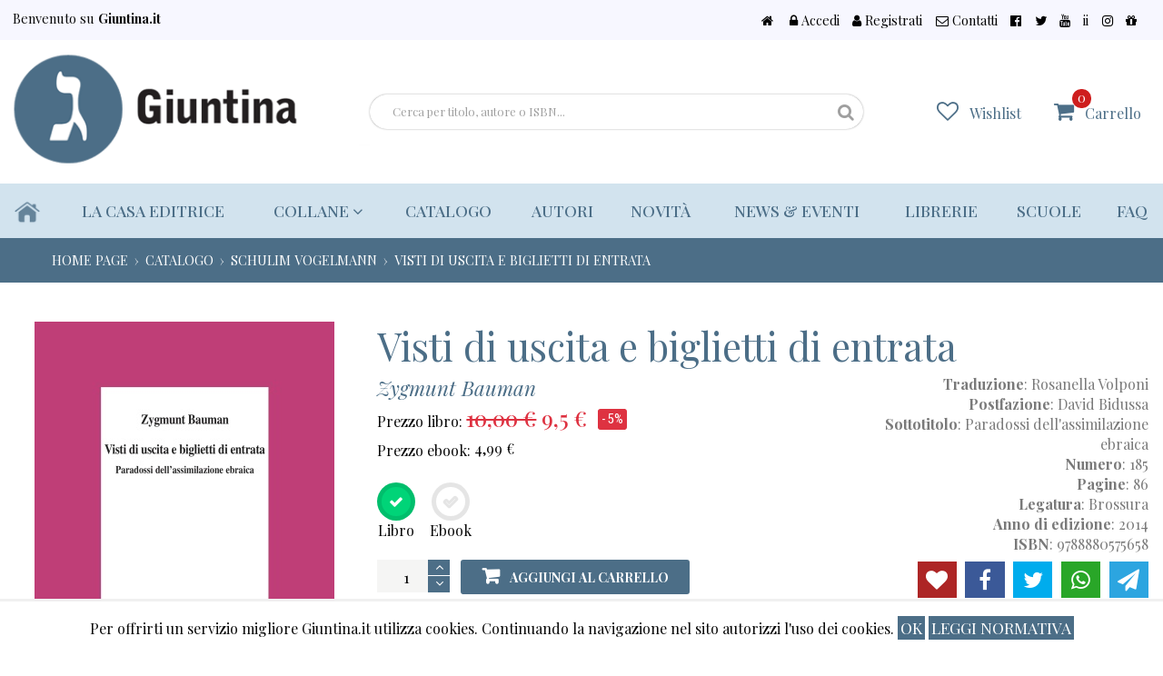

--- FILE ---
content_type: text/html;charset=utf-8
request_url: https://www.giuntina.it/catalogo/schulim-vogelmann/visti-di-uscita-e-biglietti-di-entrata-612.html
body_size: 24877
content:

<!doctype html>
<html xmlns="http://www.w3.org/1999/xhtml" lang="it">
<head>
<meta http-equiv="Content-Type" content="text/html; charset=utf-8" />
<meta charset="utf-8">
<title>Visti di uscita e biglietti di entrata - Zygmunt Bauman - Casa Editrice Giuntina</title>
<meta name="viewport" content="width=device-width, initial-scale=1" />
<meta name="description" content="Dal Settecento, in Europa, agli ebrei si chiede di assimilarsi. In cambio si promette loro l&rsquo;eguaglianza. Due secoli dopo quella parabola finir&agrave;" />
<meta name="keywords" content="editrice la giuntina, ebrei, giuntina, ebraismo, cultura ebraica, ebraismo editoria, ebraismo libri, libri israele, libri israeliani, scrittori israeliani, scrittori ebrei, editore, shoah libri, olocausto libri, cabbala libri, editore Firenze, editori firenze, jewish books, jewish florence, parasha" />
<meta name="google-site-verification" content="eG0Van3KfvX39G27yBUY584KiWoHZNI1B0p75bVyCL8" />
<link rel="shortcut icon" href="https://www.giuntina.it/favicon.ico" />
<link rel="preconnect" href="https://fonts.googleapis.com/" />
<link rel="preconnect" href="https://ajax.googleapis.com/" />
<link rel="preconnect" href="https://fonts.gstatic.com/" />
<link rel="preconnect" href="https://maxcdn.bootstrapcdn.com/">
<meta property="og:title" content="Visti di uscita e biglietti di entrata - Zygmunt Bauman - Casa Editrice Giuntina" />
<meta property="og:description" content="Dal Settecento, in Europa, agli ebrei si chiede di assimilarsi. In cambio si promette loro l&rsquo;eguaglianza. Due secoli dopo quella parabola finir&agrave; con milioni di morti. In mezzo, come racconta Bauman, il percorso" />
<meta property="og:image" content="https://www.giuntina.it/writable/Volumi2020/Schulim%20Vogelmann/visti-di-uscita-e-biglietti-di-entrata.jpg" />
<meta property="og:url" content="https://www.giuntina.it/catalogo/schulim-vogelmann/visti-di-uscita-e-biglietti-di-entrata-612.html" />
<link rel="canonical" href="https://www.giuntina.it/catalogo/schulim-vogelmann/visti-di-uscita-e-biglietti-di-entrata-612.html" />
<base href="https://www.giuntina.it/" />
<style type="text/css">@charset "utf-8";.Volumi ul,.page-loader:before{-moz-transition:.3s;-o-transition:.3s;-webkit-transition:.3s}body,html{overflow-x:hidden}.autolorelink,a:link,a:visited{color:#4c6e87}#TopBtn,.page-loader.loaded:before{opacity:0}#Logo-Search form input,hr{padding-top:.5em;padding-bottom:.5em;width:100%}#TopBtn:hover,#searchsuggestions .closesearch{background-color:#4c6e87;cursor:pointer}#Main-Menu a,a.btnlinkall{font-weight:500;position:relative}#FooterMenu ul ul li:first-child a,#Main-Menu a:hover,a:active,a:hover,a:link,a:visited{text-decoration:none}#Main-Menu a,.Breadcrumb ol,a.allcollane{text-transform:uppercase}#Contenuto,#Logo-Cart ul>li>a,#Logo-Search,#Logo-Search form,#Main-Menu,#Main-Menu a,#Main-Menu a.userarea,a.btnlinkall,body .wrapper{position:relative}#HomeNews,#Percorsi{padding-bottom:20px;width:1320px}#MainPercorsi h3,#MainPercorsi p{line-height:1.5em;overflow:hidden;text-overflow:ellipsis}#Main-Menu .to-cart-home,#Main-Menu .to-en-language,#Main-Menu .to-it-language,#book.loaded:before,#controls input,#controls label,#page-number,.label__checkbox,.mobilemenucart,.mobilemenuicn,.mobilemenusearch,.tabs input,.tipolabelreg,aside,aside #FormPrezzo i::before{display:none}a:active,aside h2,aside i{color:#008081}#Logo-Cart,#Logo-Img,#Logo-Search,#MainVetrina li,.datoprezzo,aside .counter,aside i{vertical-align:middle}#MainCanali ul,.bibbie-dati,.volumi-dati{grid-row-gap:0px;grid-column-gap:0px}#CollaneBanner>div,#MainBanner>div,#book:before{background-size:cover;background-repeat:no-repeat}#CollaneBanner>div,#MainBanner>div,#MainCanali .mailcont,#MainCanali .telegram,#MainCanali .whatsapp,#book:before{background-repeat:no-repeat}#FooterMenu ul,#MainCanali ul,.bibbie-dati,.volumi-dati{grid-column-gap:0px}#Canali,#DatiGiuntina,#FooterMenu{max-width:100%!important;padding:10px 0}#CookiesPrinc,#Logo-Search form,#Logo-Search form input,#Main-Menu li.defsub div form,#searchsuggestions,.page-loader,body{background-color:#fff}#controls,.Breadcrumb{padding-top:1em;padding-bottom:1em}body{line-height:1.3}@media (min-width:992px){body{font-size:16px;line-height:1.4}}body,td,th{font-size:1em;color:#080808;font-family:'Playfair Display',sans-serif}body .wrapper{overflow:hidden;width:100%;max-width:100%;margin-right:auto;margin-left:auto}#Header-Content,#Logo-Content,#Main-Menu,#MainBanner,#MainEvidenza,#MainFineBanner,#MainHomeNews,#MainPercorsi,.Breadcrumb ol{max-width:1320px}.page-loader{position:fixed;width:100%;height:100%;overflow:hidden;z-index:999999}.page-loader:before{speak:none;font-style:normal;font-weight:400;font-variant:normal;text-transform:none;line-height:40px;-webkit-font-smoothing:antialiased;-moz-osx-font-smoothing:grayscale;content:' ';background-image:url('apple-touch-icon-72x72-precomposed.png');position:fixed;font-size:40px;left:50%;top:50%;z-index:999999;text-align:center;margin-left:-20px;margin-top:-20px;-webkit-animation:2s linear infinite fa-spin;animation:2s linear infinite fa-spin;color:#de1e1e;transition:.3s;height:72px;width:72px}/ .page-loader.loaded{width:0;left:0;opacity:0;-moz-transition:1s cubic-bezier(.8, .2, .2, .9);-o-transition:1s cubic-bezier(.8, .2, .2, .9);-webkit-transition:1s cubic-bezier(.8, .2, .2, .9);transition:1s cubic-bezier(.8, .2, .2, .9)}.clearall,hr{display:block;height:5px;clear:both}#Logo-Cart,#Logo-Img,#Logo-Search,#Main-Menu li{display:table-cell}body,html{max-width:100%!important}body{max-width:100%!important;margin:0}a:hover{color:#c30}button:focus,input:focus,select:focus,textarea:focus{outline:0}hr{max-width:100%;border:0 solid #4c6e87}.img-left,.img-right,a img,img{border-width:0}.img-left,.img-right,a img,a.allcollane,img{border-style:none}#searchsuggestions ul,aside ul,li,p{margin:0;padding:0}.img-right{float:right}.img-left{float:left}#Logo-Cart ul,#passwordDescription,.align-right{text-align:right}.align-left{text-align:left}#AreaUtenti,.Volumi ul.grid3x li,.align-center{text-align:center}.autolorelink{cursor:pointer;font-style:italic;font-size:1.1em}.autolorelinkvol{cursor:pointer;color:#4c6e87;font-style:italic;font-size:1.4em}a.btnlink{display:inline-block;width:250px;background:#4c6e87;border-radius:4px;color:#fff;font-size:1em;padding:.5em;margin-bottom:1em;margin-right:.5em;margin-left:.5em}a.btnlink2,a.btnlink3{color:#4c6e87;border-radius:4px;font-size:1em}a.btnlink2,a.btnlink3,a.btnlink4,a.btnlink5,a.btnlink6{width:calc(90% - 60px - .5em);padding:.8em .5em .8em 60px;margin-bottom:1em;display:inline-block;text-align:right}#Header-Content,#Logo-Content,a.btnlink2,a.btnlink3,a.btnlink4,a.btnlink5,a.btnlink6{margin-right:auto;margin-left:auto}a.btnlink i{font-size:1.7em}a.btnlink2{background:url(images/bg-bibbie.jpg) .5em center no-repeat #d2e3ee;float:right}a.btnlink3{background:url(images/bg-talmud.jpg) .5em center no-repeat #d2e3ee}#TopBtn:hover::after,a.allcollane:hover,a.btnlink4,a.btnlink5,a.btnlink6,a.btnlinkall:hover:before{color:#d2e3ee}a.btnlink4{background:url(images/bg-mail.png) .5em center no-repeat #4c6e87;border-radius:4px;font-size:1em}a.btnlink5{background:url(images/bg-argbibbie.jpg) .5em center no-repeat #4c6e87;border-radius:4px;font-size:1em}a.btnlink6{background:url(images/bg-torah.jpg) .5em center no-repeat #4c6e87;border-radius:4px;font-size:1em}a.allcollane,a.btnlinkall{border-radius:4px;background:#d2e3ee;font-size:1em;width:auto}a.btnlinkall{display:inline-block;color:#4c6e87;padding:.8em .8em .8em 3em;text-align:left;float:right;margin:5px auto 10px;transition:.2s ease-in-out}a.btnlinkall:before{font-size:1.6em;font-family:FontAwesome;content:"\f07a";font-weight:400;position:absolute;left:.4em;top:.2em;transition:.2s ease-in-out}a.btnlinkall:hover{background:#4c6e87;color:#d2e3ee}a.allcollane{font-family:"Playfair Display",sans-serif;height:25px;text-align:center;display:block;color:#4c6e87;cursor:pointer;position:absolute;right:0;top:-43px;padding:6px 8px}a.allcollane:hover{background:#5b83a1}#passwordStrength{height:4px;display:block;float:right;width:100%;margin-bottom:1em}#ErroriDiv{display:block;background-color:#faefef;border:1px solid #be5c5c;padding:10px;font-size:1em;margin-bottom:15px}#map{width:100%;height:400px;background-color:grey}.strength0{width:250px;background:#ccc}.strength1{width:50px;background:red}.strength2{width:100px;background:#ff5f5f}.strength3{width:150px;background:#56e500}.strength4{background:#4dcd00;width:200px}.strength5{background:#399800;width:250px}#TopBtn{display:inline-block;background-color:#d2e3ee;width:50px;height:50px;text-align:center;border-radius:25px;position:fixed;bottom:10px;right:10px;transition:background-color .3s,opacity .5s,visibility .5s;visibility:hidden;z-index:1000}#TopBtn::after{content:"\f077";font-family:FontAwesome;font-weight:400;font-style:normal;font-size:2em;line-height:50px;color:#4c6e87}#TopBtn.show{opacity:1;visibility:visible}header{display:block;width:100%;background-color:#f7f7ff}#Header-Content{display:block;height:44px;width:100%;font-size:.9em}#Header-Sin{display:block;float:left;line-height:40px;margin-left:1em}#Header-Des{display:block;float:right;line-height:44px;margin-right:1em}#Header-Des a{padding-right:1em;color:#000}#Logo{clear:both;display:block;width:100%;height:158px;background:#fff}#Logo-Content{display:table;width:100%;height:158px}#Logo-Img{width:31.8%;max-width:420px}#Logo-Img img{width:100%!important;height:auto}#Logo-Search form{display:block;width:auto;border:1px solid #fff;border-radius:20px;max-width:560px;margin:0 auto;padding:.3em .3em .3em 1.5em;-webkit-box-shadow:0 0 2px 0 rgba(64,64,64,.5);-moz-box-shadow:0 0 2px 0 rgba(64,64,64,.5);box-shadow:0 0 2px 0 rgba(64,64,64,.5)}#Logo-Search form input{border:none;color:#9f9f9f;font-family:'Playfair Display',sans-serif;font-size:.8em}#Logo-Search form button{padding-top:.1em;border:none;background-color:transparent;cursor:pointer;position:absolute;height:100%;right:.5em;top:0;display:table-cell;vertical-align:middle}#Logo-Search form button:before{font-family:FontAwesome;font-size:1.2em;display:block;content:"\f002";z-index:202;color:#9f9f9f;text-align:center;width:1em;cursor:pointer}#Logo-Cart{width:330px}#Logo-Cart ul>li{display:inline-block;padding:.5em;margin-right:1em}#HomeNews,#Main-Menu,#MainBanner,#MainConsigliati,#MainEvidenza,#MainFineBanner,#MainHomeNews,#MainPercorsi,#MainVetrina,#MainVetrina li a,#Vetrina,.Breadcrumb{margin-right:auto;margin-left:auto}#Logo-Cart .pref:before{font-family:FontAwesome;content:"\f08a";font-size:1.5em;padding-right:.5em}#Logo-Cart .cart:before{font-family:FontAwesome;content:"\f07a";font-size:1.5em;padding-right:.5em}#Main-Menu,#Main-Menu .userdiv .registratibtn,#Main-Menu li.defsub div.userdiv{font-family:'Playfair Display',sans-serif}#Logo-Cart span{background-color:#ce1e1e;color:#fff;position:absolute;width:21px;height:21px;line-height:19px;left:20px;top:12%;text-align:center;font-size:14px;-moz-border-radius:100%;-webkit-border-radius:100%;border-radius:100%}#searchsuggestions{position:absolute;width:100%;margin-left:0;margin-top:10px;z-index:999;border:1px solid #fff;border-radius:20px;-webkit-box-shadow:0 0 2px 0 rgba(64,64,64,.5);-moz-box-shadow:0 0 2px 0 rgba(64,64,64,.5);box-shadow:0 0 2px 0 rgba(64,64,64,.5)}#MainBanner,nav{background:#d2e3ee}#searchsuggestions h2{font-size:1em;border:0 solid}#searchsuggestions a{margin:.5em;padding:5px;border-bottom:1px solid #f0f0f0;display:block;font-size:.9em;color:#4c6e87}#searchsuggestions li:last-child a{border-bottom-width:0}#searchsuggestions .img-schedalibro{max-width:80px;height:auto!important;float:left;padding-right:1em;padding-bottom:1em}#searchsuggestions div{color:#ababab;margin:.5em;padding:5px;font-size:.9em}#searchsuggestions .closesearch{position:absolute;display:inline-block;content:" ";font-weight:400;font-style:normal;width:16px;height:16px;text-align:center;-webkit-mask:url('images/close-icon.svg') no-repeat 50% 50%;mask:url('images/close-icon.svg') no-repeat 50% 50%;-webkit-mask-size:cover;mask-size:cover;right:0}#Main-Menu .ricercadiv,#Main-Menu .userdiv,#Main-Menu li.defsub div{width:260px;margin-left:-25px;background-color:#f0f0f0;visibility:hidden;opacity:0}nav{display:block;width:100%;clear:both}#Main-Menu{width:100%;font-size:1.1em}#Contenuto,.Breadcrumb,main{max-width:100%;clear:both}#Main-Menu ul,li{margin:0;padding:0;list-style-type:none}#Main-Menu ul{display:table;width:100%;margin:0;padding:0}#Main-Menu li{width:auto;margin:0;padding:0}#Main-Menu li.defsub div{position:absolute;z-index:300;-webkit-transform:translateY(30px);-moz-transform:translateY(30px);-ms-transform:translateY(30px);-o-transform:translateY(30px);transform:translateY(30px);-webkit-transition:.1s ease-in-out;-moz-transition:.1s ease-in-out;-ms-transition:.1s ease-in-out;-o-transition:.1s ease-in-out;transition:.1s ease-in-out}#ArgFilter,aside{background:#dce9f2}#Main-Menu li:hover.defsub div{visibility:visible;opacity:1;-webkit-transform:translateY(0);-moz-transform:translateY(0);-ms-transform:translateY(0);-o-transform:translateY(0);transform:translateY(0)}#Main-Menu li.defsub div .submenu{background-color:#c9ddee;margin:0;padding:0;font-size:.9em;border-bottom:2px solid #4c6e87}#Main-Menu li.defsub div .submenu ul{list-style-type:none;font-weight:400;display:block;margin:3% 0}#Main-Menu li.defsub div .submenu li{float:none;display:block;margin:0;padding:0 3%}#Main-Menu li.defsub div .submenu li a{float:none;text-align:left;margin:0;height:1.3em;line-height:1.3em;padding:10px;font-weight:300;border:none;background-color:#c9ddee}#Main-Menu li.defsub div .submenu li a.newitem{background-image:url(images/topnew.png);background-repeat:no-repeat;background-position:right center}#Main-Menu li.defsub div .submenu li a:hover{background-color:#c9ddee}#Main-Menu li.defsub div li.defsubins:after{display:block;font-family:FontAwesome;content:"\f105";position:absolute;right:8px;margin-top:-36px;font-size:1.2em}#Main-Menu li.defsub div li.defsubins div{width:260px;position:absolute;z-index:350;margin-top:-45px;margin-left:250px;background-color:#c9ddee;visibility:hidden;opacity:0;-webkit-transform:translateX(30px);-moz-transform:translateX(30px);-ms-transform:translateX(30px);-o-transform:translateX(30px);transform:translateX(30px);-webkit-transition:.1s ease-in-out;-moz-transition:.1s ease-in-out;-ms-transition:.1s ease-in-out;-o-transition:.1s ease-in-out;transition:.1s ease-in-out}#Main-Menu li.defsub div li:hover.defsubins div{visibility:visible;opacity:1;-webkit-transform:translateX(0);-moz-transform:translateX(0);-ms-transform:translateX(0);-o-transform:translateX(0);transform:translateX(0)}#Main-Menu li.defsub div li.defsubins div .submenu{background-color:#c9ddee;margin:0;padding:0;font-size:.9em;border-bottom:none}#Main-Menu li.defsub div form{margin:0;padding:3% 0;border-right:1px solid #f0f0f0;border-bottom:1px solid #f0f0f0;border-left:1px solid #f0f0f0;box-shadow:0 5px 5px #f0f0f0;-webkit-box-shadow:0 5px 5px #f0f0f0;-moz-box-shadow:0 5px 5px #f0f0f0;font-size:.8em}#Main-Menu a{display:block;line-height:30px;margin:0 2px;padding:13px .5em;color:#4c6e87;background:0 0;white-space:nowrap;text-align:center;border-top:2px solid transparent;border-bottom:2px solid transparent}#Main-Menu li.a-hover>a{background:#dce9f2;border-color:rgba(255,255,255,.15);text-decoration:none;border-top:2px solid #4c6e87}#Main-Menu li.homepage{width:60px}#Main-Menu li.homepage a:before{position:absolute;display:inline-block;content:" ";font-weight:400;font-style:normal;left:13px;width:30px;height:30px;text-align:center;background-color:#4c6e87;-webkit-mask:url('images/Home_icon_black.png') no-repeat 50% 50%;mask:url('images/Home_icon_black.png') no-repeat 50% 50%;-webkit-mask-size:cover;mask-size:cover}#Main-Menu a.userarea{padding-right:35px}#Main-Menu a.userarea:before{font-family:FontAwesome;content:"\f007";display:block;position:absolute;height:22px;width:24px;margin-left:0;margin-top:0;font-size:1.2em;color:#008081;text-align:center;-moz-transition:.4s;-webkit-transition:.4s;-o-transition:.4s;transition:.4s;right:4px}#FooterMenu a,#Main-Menu a.userarea:hover:before,#Main-Menu li.a-hover a.userarea:before,.Breadcrumb a{color:#fff}#Main-Menu .userdiv{right:0;position:absolute;padding-top:0;z-index:200;-moz-transition:visibility,opacity .4s linear;-webkit-transition:visibility,opacity .4s linear;-o-transition:visibility,opacity .4s linear;transition:visibility,opacity .4s linear}#Main-Menu .userdiv .registratibtn{display:block;font-size:.8em;height:1.5em;margin:5px;padding:0 25px;line-height:1.5em}#Main-Menu li.defsub div.userdiv{margin-left:-145px}#Main-Menu .ricercadiv{right:0;position:absolute;padding-top:6px;z-index:200;-moz-transition:visibility,opacity .4s linear;-webkit-transition:visibility,opacity .4s linear;-o-transition:visibility,opacity .4s linear;transition:visibility,opacity .4s linear}#Main-Menu .ricercadivvis,#Main-Menu li.a-hover .ricercadiv{visibility:visible;opacity:1}#Main-Menu li.defsub div.ricercadiv{margin-left:-75px}#Main-Menu .userdiv .carrello:before,#Main-Menu .userdiv .logout:before,#Main-Menu .userdiv .promocode:before,#Main-Menu .userdiv .settings:before,#Main-Menu .userdiv .storico:before,#Main-Menu .userdiv .wishinglist:before{margin:0;right:8px;text-align:center}main{display:block;width:100%}#Contenuto{width:100%}#MainBanner{display:block;clear:both;margin-top:21px;width:100%;height:460px}#MainBanner>div{background-position:center center;position:absolute;top:0;left:0;width:100%;min-height:460px;border-radius:4px;cursor:pointer}#HomeNews,#Percorsi,#Vetrina{background:#fff}#MainBanner .mainbanner-pager{display:block;position:absolute;bottom:1em;text-align:center;z-index:203;width:100%}#MainBanner .mainbanner-pager span{display:inline-block;color:#bdc4ca;font-size:3em;cursor:pointer}#Evidenza h2 span,#HomeNews h2 span,#MainBanner .mainbanner-pager .cycle-pager-active,#Percorsi h2 span,.ricercarange:hover:before{color:#4c6e87}.Breadcrumb{display:block;width:100%;background:#4c6e87;font-size:.9em}.Breadcrumb ol{display:block;width:100%;margin:0 auto;clear:both;text-align:left;list-style:none;padding:0}#LetterFilter ul>li,#MainConsigliati li,#MainConsigliati li a,#MainHomeNews li,#MainPercorsi li,#MainVetrina li,#MainVetrina li a,#pagination ul>li,.Breadcrumb ol li,.Volumi li,aside .counter{display:inline-block}.Breadcrumb ol li{margin:0;padding:0;width:auto;white-space:nowrap}.Breadcrumb ol li:first-child{padding-left:2em}.Breadcrumb ol li:last-child{white-space:normal}.Breadcrumb ol li:before{content:"›";padding-right:3px;padding-left:3px;color:#fff}.Breadcrumb ol li:first-child:before{content:"";padding-right:0}#Vetrina{margin-top:5px;display:block;clear:both;width:1320px;max-width:100%!important}#Vetrina h3{font-weight:400;margin:0;padding:0;font-size:.9em}#Vetrina h2{font-weight:500;margin:0;padding:5px 0 0;font-size:1.7em}#ConsBtn,#VetrinaBtn{display:block;width:auto!important;float:right;text-align:left;margin-bottom:10px}#ConsBtn button,#HomeNewsBtn button,#PercorsiBtn button,#VetrinaBtn button{display:block;margin-right:15px;margin-top:5px;padding:10px 15px;border:1px solid #dbdbdb;border-radius:24px;float:left;background:#fff;font-family:'Playfair Display',sans-serif;font-size:.9em;cursor:pointer}#HomeNewsBtn button.btnTutti,#PercorsiBtn button.btnTutti,#VetrinaBtn button.btnTutti{padding-right:25px;padding-left:25px}#MainConsigliati,#MainVetrina{border-top:1px solid #dbdbdb;padding-top:5px;padding-bottom:5px;width:100%;overflow:hidden;max-width:1320px;position:relative}#MainVetrina li a div:after,#MainVetrina li a div:before{display:block;top:-5px;width:0;height:0;border-style:solid;position:absolute;content:" "}#MainConsigliati>ul,#MainVetrina ul{list-style:none;margin:0;padding:2% 10px;width:calc(100% - 20px);white-space:nowrap;overflow:hidden}#MainEvidenza ul,#MainFineBanner ul,#MainHomeNews ul{margin:1.2% 0;list-style:none}#MainHomeNews li,#MainHomeNews ul ul li{padding:25px;position:relative;border:0;cursor:pointer;vertical-align:top}#MainVetrina li{text-align:center;cursor:pointer;height:100%;margin:0;border:0;padding:0;width:20%}#MainVetrina li a{position:relative;width:auto!important;white-space:nowrap;max-width:94%}#MainConsigliati li a img,#MainVetrina li a img{width:auto!important;max-width:90%;transition:.2s ease-in-out;padding-top:10px}#MainVetrina li a div{font-family:'Roboto Condensed',sans-serif;position:absolute;z-index:401;width:calc(100% + 14px);top:50%;margin:0;padding:8px;left:-15px;display:block;background:#4c6e87;color:#fff;white-space:normal;font-size:1.2em;text-align:left;transition:.2s ease-in-out;opacity:0;transform:translateY(-50%)}#MainVetrina li a p.rosso{background:#7b0f0f;color:#fff}#MainVetrina li a p.bluscuro{background:#173461;color:#fff}#MainVetrina li a p.giallo{background:#d2b83f;color:#000}#MainVetrina li a p.verde{background:#149930;color:#fff}#MainVetrina li a:hover div{opacity:1}#MainVetrina li a div:before{left:0;border-width:0 0 5px 5px;border-color:transparent transparent #193347}#MainVetrina li a div:after{right:0;border-width:5px 0 0 5px;border-color:transparent transparent transparent #193347}#MainEvidenza h3,#MainPercorsi h3{border-bottom:1px solid #fff;width:96%;padding:4px 0;display:block;text-transform:uppercase}#MainVetrina li a:hover img{transform:scale(1.2);z-index:400}#MainConsigliati li:last-child,#MainPercorsi li:last-child,#MainVetrina li:last-child{margin-right:0}#Evidenza{display:block;clear:both;margin-top:5px;padding-top:10px;padding-bottom:10px;width:100%;max-width:100%!important;background:#f6f6f6}#Evidenza h2,#HomeNews h2,#Percorsi h2{text-align:center;text-transform:uppercase;font-weight:500;font-size:2em}#MainEvidenza ul{padding:0;display:grid;grid-row-gap:16px;grid-column-gap:16px;grid-template-columns:calc(50% - 8px) calc(50% - 8px)}#MainEvidenza li,#MainFineBanner li{cursor:pointer;margin:0;border:0;padding:0;vertical-align:top;color:#fff}#MainEvidenza li a,#MainPercorsi li a{color:#fff;padding-bottom:.5em;display:block}#MainEvidenza li a img,#MainFineBanner li a img,#MainPercorsi li a img,.bibbie-img img{width:100%;max-width:100%;height:auto!important}#MainEvidenza h3{margin:0 auto;font-size:1.25em}#MainEvidenza p{display:block;width:96%;margin:0 auto;padding:4px 0}#HomeNews{display:block;clear:both;max-width:100%!important}#HomeNewsBtn{display:block;width:auto!important;float:right;text-align:left}#MainHomeNews,#MainPercorsi{border-top:1px solid #dbdbdb;margin-top:5px}#MainHomeNews ul{padding:0;width:100%;white-space:nowrap;overflow:hidden}#MainHomeNews li{margin:1%;color:#000;width:calc(31.33% - 50px);-webkit-box-shadow:0 0 7px 3px rgba(0,0,0,.1);-moz-box-shadow:0 0 7px 3px rgba(0,0,0,.1);box-shadow:0 0 7px 3px rgba(0,0,0,.1);font-size:.9em;white-space:normal}#MainHomeNews ul ul{display:grid;grid-column-gap:20px;padding-right:10px;padding-left:10px;grid-template-columns:repeat(3,calc(33.3% - 15px))}#MainHomeNews ul ul li{margin:0;color:#000;-webkit-box-shadow:0 0 7px 3px rgba(0,0,0,.1);-moz-box-shadow:0 0 7px 3px rgba(0,0,0,.1);box-shadow:0 0 7px 3px rgba(0,0,0,.1);font-size:.9em}#MainHomeNews li a{color:#000}#MainHomeNews h3{display:block;margin-top:0;margin-bottom:0;padding:4px 8px;font-size:1.2em;font-weight:500}#MainHomeNews p{display:block;margin-top:0;margin-bottom:36px;padding:4px 8px 16px}#MainHomeNews .finenews{position:absolute;border-top:1px solid #000;bottom:1.5em;height:2em;display:block;left:25px;right:25px;font-size:1.2em}#MainHomeNews .finenews .datanews{padding-top:.2em;float:left;width:30%}#MainHomeNews .finenews .commnews{padding-top:.2em;float:right;width:30%;text-align:right}#Percorsi{display:block;clear:both;max-width:100%!important;margin-left:auto;margin-right:auto;position:relative}#CollaneBanner,#CollaneBanner div .bannerinfo,#ContenutoFull,#ContenutoPage,#ContenutoPage.isopen{max-width:1320px;margin-left:auto;margin-right:auto}#PercorsiBtn{display:block;width:auto!important;position:absolute;right:0;text-align:left}#ArgFilter,#ContenutoFull,#ContenutoPage,.ricercarange,aside li{position:relative}#MainPercorsi ul{list-style:none;margin:0;padding:1.2% 0;width:calc(100%);white-space:nowrap;overflow:hidden}#MainPercorsi li{text-align:left;cursor:pointer;height:100%;margin:0 16px 0 0;border:0;padding:0;vertical-align:top;width:calc(50% - 8px);white-space:normal}#MainPercorsi h3{margin:0 auto;font-size:1.25em;height:1.5em}#MainPercorsi p{display:block;width:96%;margin:0 auto;padding:4px 0;font-size:1.1em;font-style:italic;white-space:nowrap}#MainFineBanner ul{padding:0;display:grid;grid-row-gap:2px;grid-column-gap:2px;grid-template-columns:repeat(4,calc(25% - 2px));width:100%}#MainFineBanner li a{color:#fff;padding-bottom:.5em;display:block;position:relative}#MainFineBanner li a p{position:absolute;display:block;z-index:201;font-size:1.9em;color:#fff;text-shadow:0 1px 2px rgba(0,0,0,.86);bottom:1.2em;left:.6em;font-weight:700}#ContenutoPage{display:grid;width:100%;grid-template-columns:auto 0px 0px;clear:both}#ContenutoPage.isopen{display:grid;width:100%;grid-template-columns:auto 0px 20%;clear:both}#ContenutoFull{display:grid;width:100%;clear:both}#ArgFilter{cursor:pointer;visibility:hidden;opacity:0}#ArgFilter:after{display:block;position:absolute;top:5px;font-family:FontAwesome;content:"\f03b";color:#4c6e87;font-size:1.2em;width:100%;text-align:center}aside{text-align:left;padding:1em;font-size:.9em;visibility:hidden;opacity:0}#ContenutoPage.isopen aside{visibility:visible;opacity:1;display:block}#ContenutoPage.isopen #ArgFilter{border-right:1px solid #4c6e87}#ContenutoPage.isopen #ArgFilter:after{content:"\f03c"}aside h2{font-weight:600;font-size:1.5em}aside li{padding:0;margin:0}aside a{display:block}aside i{font-size:1.7em;padding-right:.2em;padding-left:0}#CollaneBanner div .bannerinfo h1,section h1{font-size:2.5em;font-weight:700;text-overflow:ellipsis;font-style:normal;overflow:hidden}aside #range{width:94%;margin-left:3%}aside .counter{position:absolute;right:0;font-size:.8em;top:0;background:#a6ceea;border-radius:10%;padding-top:.1em;padding-bottom:.3em;margin-top:.2em;-moz-transition:.4s;-webkit-transition:.4s;-o-transition:.4s;transition:.4s;min-width:2em;text-align:center;color:#4c6e87}#FooterMenu,#controls,.ricercarange,a.anteprimaurl{background:#4c6e87}aside li.active .counter{background:#4c6e87;color:#a6ceea}.ricercarange{outline:0;display:block;padding-top:.5em;padding-bottom:.5em;margin:0;transition:.3s;border:1px solid #4c6e87;border-radius:2px;color:#fff;line-height:normal;font-family:inherit;font-size:inherit;line-height:inherit;-webkit-appearance:none;-moz-appearance:none;width:100%;text-align:right;text-transform:uppercase;cursor:pointer;-moz-transition:.3s;-o-transition:.3s;-webkit-transition:.3s}.Volumi .Librigroup .grid,.Volumi .Librigroup .list{margin-right:18px;font-size:0px;height:22px;border:none;float:left;cursor:pointer}.ricercarange:hover{background:#d2e3ee;color:#4c6e87}.ricercarange:focus{border-color:#1a70ff}.Volumi ul.grid1x,.Volumi ul.grid2x,.Volumi ul.grid3x{border-top:2px solid #b7b2b2}.ricercarange:before{position:absolute;top:.05em;left:10px;color:#fff;font-family:FontAwesome;content:"\f002";font-size:1.5em}#CollaneBanner{display:block;width:100%;min-height:200px}#CollaneBanner>div{background-position:center center;position:absolute;top:0;left:0;width:100%;min-height:200px}#CollaneBanner>div:before{display:block;content:" ";position:absolute;top:0;left:0;width:100%;min-height:200px;background:hsla(0,0%,0%,.1);z-index:200}#CollaneBanner div .bannerinfo{position:relative;display:block;z-index:201;font-size:1em;color:#f9f9f9;width:100%;text-shadow:0 1px 2px rgba(0,0,0,.86)}#CollaneBanner div .bannerinfo h1{color:#fff;padding:1.8em 0 .2em;margin:0 auto;white-space:nowrap;width:94%}#CollaneBanner div .bannerinfo p{font-size:1.1em}.display_tablecell p,.display_tablecell ul,section{padding:1em}section h1{color:#4c6e87;padding:10px 0 1.2em;margin:0;text-align:center;max-width:100%;display:block}#pagination,section h2{font-size:1.5em;text-align:center}section h1.nopadb{padding-bottom:.2em}section h2{font-weight:700;color:#4c6e87;font-style:normal;padding:10px 0 .2em;margin:0;text-overflow:ellipsis;overflow:hidden;max-width:100%;display:block}section p{text-align:justify}#FooterMenu img,.data>canvas,.libraio-img img,.volumi-img img,section img{max-width:100%;height:auto!important}.Volumi{display:block;width:100%;margin-top:1em;font-size:.9em;clear:both}.Newsgrid,.Newsgrid p{font-size:1em!important}.Volumi .Librigroup{float:right}.Volumi .Librigroup span{font-size:2em;color:#5d5d5d}.Volumi .Librigroup .grid{width:22px;text-align:center;background:url(images/grid_list.png) 0 1px no-repeat;background-position-x:0px;background-position-y:1px}.Volumi .Librigroup .grid.active,.Volumi .Librigroup .grid:hover{background-position:0 -27px}.Volumi .Librigroup .list{width:32px;text-align:center;background:url(images/grid_list.png) 100% 1px no-repeat}.Volumi .Librigroup .list.active,.Volumi .Librigroup .list:hover{background-position:100% -27px}.Volumi ul{transition:.3s}.Volumi li{position:relative;overflow:hidden;-moz-transition:.3s;-o-transition:.3s;-webkit-transition:.3s;transition:.3s}.Volumi ul.grid2x{display:grid;grid-template-columns:repeat(2,calc(50% - 10px));margin:0;padding:1em 0;align-items:initial;width:100%;max-width:100%;grid-row-gap:20px;grid-column-gap:20px}.Volumi ul.grid1x,.Volumi ul.grid4x{display:grid;margin:0;align-items:initial;grid-row-gap:20px;grid-column-gap:20px;padding:1em 0;width:100%;max-width:100%}.Volumi ul.grid1x{grid-template-columns:repeat(1,100%)}.Volumi ul.grid4x{grid-template-columns:repeat(5,calc(20% - 16px))}.Volumi ul.grid3x,.volumi-dati{margin:0;align-items:initial;display:grid}.Volumi ul.grid3x{grid-template-columns:repeat(3,calc(33% - 10px));padding:1em 0;width:100%;max-width:100%;grid-row-gap:15px;grid-column-gap:15px}.Volumi ul.grid4x li{cursor:pointer;position:relative}.Volumi ul.grid2x .img-schedalibro{float:left;padding-right:1em;padding-bottom:.8em}.Volumi ul.grid1x .img-schedalibro{max-width:120px;height:auto!important;float:left;padding-right:1em;padding-bottom:.8em}.Volumi ul.grid4x .img-schedalibro{width:100%;height:auto!important;display:block}.Volumi h2{margin:0;padding:0 0 6px;font-size:1.6em;font-weight:500;text-align:left}.Volumi .novita{background-color:#d01818;height:100px;left:-50px;position:absolute;top:-50px;width:100px;-webkit-transform:rotate(-45deg)}.Volumi .novita span{color:#fff;font-size:1.005em;left:33px;top:73px;position:absolute;width:80px;text-transform:uppercase}.Volumi .titolo-autori{font-style:italic;font-size:1.15em;display:block;padding-bottom:10px}.Volumi ul.grid4x h2{font-style:italic;font-size:1.4em;display:block;padding-bottom:10px;color:#fff;position:absolute;bottom:1em;left:1em;width:calc(100% - 2em);text-align:center}.Volumi ul.grid4x li:before{display:block;content:" ";position:absolute;bottom:0;left:0;width:100%;height:120px;background:#000;background:linear-gradient(0deg,#000 0,#000 30%,rgba(0,0,0,0) 100%)}.Volumi ul.grid4x li.noimg h2{font-style:italic;font-size:1.4em;display:block;padding-bottom:10px;color:#4c6e87;position:absolute;bottom:1em;left:1em;width:calc(100% - 2em);text-align:center}.Volumi ul.grid4x li.noimg:before{display:block;content:" ";position:absolute;bottom:0;left:0;width:100%;height:80px;background:0 0}.Volumi ul.grid4x .titolo-autori{font-style:italic;font-size:1em;padding-bottom:5px}.Volumi p{font-size:.94em}.Volumi .librilink{display:block;padding-right:1em;position:relative;margin-top:.5em}.non_disp_btn:before,.quantity span.q_dec:before,.quantity span.q_inc:before{margin-top:-3px;font-family:FontAwesome}.Volumi .librilink:after{position:absolute;top:.05em;right:0;color:#4c6e87;font-family:FontAwesome;content:"\f105";font-size:1em}#LetterFilter{display:block;text-align:center}#LetterFilter ul,#pagination ul{text-align:center;padding-left:3em;padding-right:3em;border-top:1px solid #000;padding-top:.5em;display:inline-block}#LetterFilter ul>li{margin:0 auto;padding:0 .5em;text-transform:uppercase}#pagination{display:block;width:auto;margin-left:auto;margin-right:auto}#pagination ul>li{margin:0 auto;padding:0 .5em}#pagination .pagattivo{color:#ae1717;font-weight:500}#AutoriMain,#BibbieMain,#VolumiMain{padding:1.7em 0}.volumi-img{float:left;width:30%;text-align:center}.volumi-dati{float:right;width:68%;grid-template-columns:62% 38%;padding:0}.volumi-dati .volumi-des{text-align:right;color:#797979;position:relative;padding-bottom:72px}.volumi-dati :first-child,.volumi-dati :last-child{grid-column:span 2}.volumi-dati h1{font-size:2.647em;line-height:1.3em;font-weight:400;margin-bottom:0;margin-top:-11px;color:#4c6e87;text-overflow:unset;white-space:normal;text-align:left;padding-bottom:.1em}.volumi-cons{clear:both;padding-top:2em}.volumi-cons h3{font-weight:500;margin:0;padding:5px 0 0;font-size:1.7em;color:#4c6e87}#MainConsigliati li{text-align:center;cursor:pointer;height:100%;margin:0;border:0;padding:0;vertical-align:top;width:20%}#MainConsigliati li a{position:relative;width:auto!important;margin-left:auto;margin-right:auto;white-space:normal;max-width:94%}.libraio-img{float:left;width:25%;text-align:center}.libraio-dati{float:right;width:74%}.autori-img,.bibbie-img{float:left;width:20%;text-align:center}.bibbie-dati{float:right;width:78%;display:grid;grid-template-columns:68% 32%;margin:0;padding:0;align-items:initial}.datoprezzo,.price,.pricenorm{display:inline-block}.label__check,a.anteprimaurl{-webkit-box-align:center;-webkit-transition:border .3s}.bibbie-dati .bibbie-des{text-align:right;color:#797979;position:relative}.autori-img img{width:100%;max-width:100%;height:auto!important;padding-bottom:.5em}.autori-dati{float:right;width:78%;padding-bottom:.5em}.libraio-dati h2{padding-top:0;padding-bottom:15px}.datoprezzo{width:100%;height:2em;line-height:2em}.price,.pricenorm,.testoprezzo{vertical-align:text-top}.pricenorm{font-size:1em;font-weight:400;margin-top:-2px}.price{font-size:1.5em;font-weight:500;color:#de3241;margin-top:-4px}.cart{padding-top:1.5em;padding-bottom:1.5em;overflow:hidden}.quantity{margin:0 .5em 0 0;width:5em;height:2.25em;position:relative;float:left;font-weight:400;color:#222;padding:0;clear:both}.quantity span{display:block;position:absolute;z-index:1;right:0;width:1.5em;height:50%;text-align:center;line-height:.85em;cursor:pointer;background-color:#4c6e87}a.anteprimaurl,a.scaricagratisurl{width:auto!important;height:1.8em;padding:.2em .5em 0}.quantity span.q_inc{top:0}.quantity span.q_dec{bottom:0;border-top:1px solid #fff}.quantity span.q_inc:before{content:"\f106";font-size:.9em;color:#fff}.quantity span.q_dec:before{content:"\f107";font-size:.9em;color:#fff}.text-qty{width:100%;height:100%;padding-right:0;box-sizing:border-box;text-align:center;background-color:#f5f5f4;border:1px solid #f5f5f4;font-size:1.08em}.add_to_cart,.add_to_preord{margin:0 0 4px 4px;border:0}.add_to_cart,.add_to_preord,.non_disp_btn{padding:.65em 1.65em;font-size:.875em;line-height:1.3em;cursor:pointer;font-family:'Playfair Display',sans-serif;color:#fff;display:inline-block;font-weight:700;text-align:center;text-transform:uppercase}.text-qty:focus{border-color:#4c6e87}.add_to_cart{border-radius:3px;background-color:#4c6e87}.add_to_cart:before,.add_to_preord:before{font-family:FontAwesome;content:"\f07a";font-size:1.5em;color:#fff;margin-top:-3px;padding-right:.5em}.add_to_cart:hover{background-color:#3b586d}.add_to_preord{border-radius:3px;background-color:#3db137}.add_to_preord:hover{background-color:#289323}.non_disp_btn{margin:1em 0;border:0;border-radius:3px;background-color:#982830}.non_disp_btn:before{content:"\f05e";font-size:1.5em;color:#fff;padding-right:.5em}.non_disp_btn:hover{background-color:#c63641}.dativolume{color:#797979}.mainlabel{display:inline-block;width:100%}.labelvol{display:block;float:left;margin-right:1em;margin-bottom:1em;text-align:center}.label__check,a.anteprimaurl,a.scaricagratisurl{margin-left:auto;margin-right:auto;vertical-align:middle;cursor:pointer}.label__check{display:inline-block;border-radius:50%;border:5px solid rgba(0,0,0,.1);background:#fff;width:2em;height:2em;display:-webkit-box;display:flex;align-items:center;-webkit-box-pack:center;justify-content:center;transition:border .3s}#AreaUtenti li,.scontobadge,.tabs label,a.anteprimaurl,a.scaricagratisurl{display:inline-block}.label__check i.icon{opacity:.2;color:transparent;-webkit-transition:opacity .3s .1s;transition:opacity .3s .1s;-webkit-text-stroke:3px rgba(0,0,0,0.5)}.label__check:hover{border:5px solid rgba(0,0,0,.2)}.label__checkbox:checked+.label__text .label__check{background:#00d478}.label__checkbox:checked+.label__text .label__check .icon{opacity:1;color:#fff;-webkit-text-stroke:0}a.anteprimaurl{border-radius:21px;border:5px solid rgba(0,0,0,.1);align-items:center;-webkit-box-pack:center;justify-content:center;transition:border .3s;color:#fff}a.scaricagratisurl{border-radius:21px;border:5px solid rgba(0,0,0,.1);background:#00be6c;-webkit-box-align:center;align-items:center;-webkit-box-pack:center;justify-content:center;-webkit-transition:border .3s;transition:border .3s;color:#fff}.scontobadge{background:#de3241;color:#fff;padding:1px 4px;border-radius:3px;font-family:'Roboto Condensed',sans-serif;font-size:.9em;margin-left:.5em;vertical-align:middle;line-height:1.5em}.tabs{margin:1em auto 0;width:100%;position:relative;clear:both;border-top:1px solid #ddd}#AreaUtenti i,#Canali,#FooterMenu,#FooterMenu ul,#MainCanali,#MainDatiGiuntina,#MainNewsletter,#Newsletter,#controls,#controls #controlcont,.TitoliFAQ,.accordion{margin-right:auto;margin-left:auto}.tabs .content{display:block;width:100%;background:#fff;color:#373737}.tabs .content>div{display:none;padding:0}.tabs ul{list-style:none;margin:0;padding:0}.tabs label{color:#008081;background-color:#f5f5f4;padding:.5em 1.2em;text-align:left;font-size:1.3em;margin-top:1em}.tabs label:hover{background-color:#4c6e87;color:#fff;cursor:pointer}.tabs label i{font-size:2em;padding-right:.2em;vertical-align:middle}.tabs input:checked+label{background-color:#4c6e87;color:#fff}#tab1:checked~.content #content1,#tab2:checked~.content #content2,#tab3:checked~.content #content3,#tab4:checked~.content #content4{display:block;background-color:#f5f5f4}.owl-carousel .item{width:100%;text-align:center;min-height:350px;display:flex;justify-content:center;align-items:center}.owl-carousel .item img{width:100%;height:auto!important}.display_table{width:100%;display:table;table-layout:fixed}.display_tablerow{width:100%;display:table-row}.display_tablecell{display:table-cell}.display_tablecell li{padding:.5em 0}.video-container{overflow:hidden;position:relative;width:calc(100% - 2em)}.video-container::after{padding-top:56.25%;display:block;content:''}.video-container iframe{position:absolute;top:1%;left:1%;width:98%;height:98%}#SocialMe{padding:1em 0 0;position:absolute;bottom:1em;right:0}.TitoliFAQ{width:100%;max-width:960px;font-size:1.1em;font-weight:700;color:#4c6e87}.accordion{background:#fff;margin-bottom:5px;border-bottom:1px solid #e9e9e9;width:100%;max-width:960px}.accordion .accordion_tab{padding:5px 5px 5px 1.2em;cursor:pointer;user-select:none;font-size:1em;font-weight:500;position:relative;color:#4c6e87}.accordion .accordion_tab:before{display:block;font-family:FontAwesome;content:"\f067";font-size:.8em;position:absolute;left:0;margin-top:.2em}.accordion .accordion_tab.active:before{content:"\f068"}.accordion .accordion_tab .accordion_arrow{position:absolute;top:50%;transform:translateY(-50%);right:20px;transition:.3s}.accordion .accordion_tab .accordion_arrow i{width:100%;height:100%}.accordion .accordion_tab.active .accordion_arrow{transform:translateY(-50%) rotate(180deg)}.accordion .accordion_content{padding:20px;border-top:1px solid #e9e9e9;transition:max-height .8s cubic-bezier(0, 1, 0, 1) -.1s;max-height:0;overflow:hidden;opacity:0;display:none}.accordion.active .accordion_content{padding:5px;max-height:9999px;transition-timing-function:cubic-bezier(0.5,0,1,0);transition-delay:0s;opacity:1;display:block;font-size:.9em}.accordion .accordion_content .accordion_item{margin-bottom:20px}.accordion .accordion_content .accordion_item p.item_title{font-weight:600;margin-bottom:10px;font-size:18px;color:#6adda2}#AreaUtenti ul{padding:.5em 0 0;list-style-type:none;clear:both;margin:25px 0 0;border-top:1px solid #000}#AreaUtenti li{padding:2em 0 0;list-style-type:none;width:135px;margin:0 10px 10px 0;text-align:center;vertical-align:top}#AreaUtenti i{display:block;width:100%;text-align:center;font-size:3.5em;margin-bottom:10px}#Newsletter{display:block;clear:both;width:100%;max-width:100%!important;background:#f2f2f2;border-top:1px solid #dbdbdb;padding:20px 0}#MainCanali,#MainNewsletter{width:100%;max-width:1280px}#MainNewsletter-reg div{margin:1em;color:#fff;text-align:left}#MainNewsletter div:first-child{float:left;width:50%}#MainNewsletter div:last-child{float:right;width:40%}#MainNewsletter h3{font-weight:500;padding:.5em 0 0;font-size:2em;margin:0 0 .2em;font-family:'Playfair Display',sans-serif;color:#4c6e87}#CookiesPrinc #CookiesPrincContenuto button,#MainCanali li{font-family:'Playfair Display',sans-serif;font-size:1.1em;color:#fff;cursor:pointer}#MainNewsletter div form{display:inline-block;border:1px solid #dbdbdb;border-radius:5px;margin-top:30px;margin-bottom:1.5em;background:#fff;width:100%;text-align:left}#MainNewsletter div form input{border:none;background-color:#fff;color:#000;font-family:'Playfair Display',sans-serif;font-size:.9em;font-style:normal;padding-top:.6em;padding-bottom:.6em;margin-left:1em;margin-right:1em;width:80%;line-height:2em}#MainNewsletter div form button{border:none;background-color:transparent;cursor:pointer;float:right;padding-top:.4em;padding-right:8px}#MainNewsletter div form button:before{font-family:FontAwesome;font-size:1.4em;display:block;content:"\f138";z-index:202;color:#000;text-align:center;width:1em;cursor:pointer;padding-top:5px}#MainDatiGiuntina:after,#MainNewsletter:after{display:block;content:" ";height:1px;clear:both}#Canali{display:block;clear:both;width:100%;background:#335066}#MainCanali ul{list-style:none;margin:0;padding:0;display:grid;grid-template-columns:37% 37% 26%;width:100%}#MainCanali li{margin:0;border:0;padding:.6em 0 .6em 100px;vertical-align:top;font-weight:400}#MainCanali li a{font-weight:500;color:#d2e3ee}#MainCanali .telegram{background-image:url(images/telegram-icon.png);background-position:left center}#MainCanali .whatsapp{background-image:url(images/whatsapp-icon.png);background-position:left center}#MainCanali .mailcont{background-image:url(images/mail-icon.png);background-position:left center}#book{width:100%;max-width:1320px;height:850px;margin:20px auto;box-shadow:0 0 2px gray;display:block;position:relative}#book:before{display:block;position:absolute;top:calc(50% - 16px);left:calc(50% - 16px);content:" ";z-index:999;width:48px;height:48px;background-image:url(images/load.gif)}#book .turn-page{background-color:silver;box-shadow:0 0 10px gray}#book .cover{background:#333}#book .cover h1{color:#fff;text-align:center;font-size:50px;line-height:500px;margin:0}#book .loader{background-image:url(loader.gif);width:24px;height:24px;display:block;position:absolute;top:238px;left:188px}#book .data{text-align:center;font-size:40px;color:#999;line-height:500px}#controls{width:100%;max-width:100%;text-align:left;display:block;color:#fff}#controls #controlcont{width:100%;max-width:1320px;text-align:left;display:block}#controls i{font-size:1.5em;cursor:pointer;padding:0 .5em}#controls .controlform{float:right;padding-right:1em}#book .odd{background-image:-webkit-linear-gradient(left,#fff 95%,#ddd 100%);background-image:-moz-linear-gradient(left,#fff 95%,#ddd 100%);background-image:-o-linear-gradient(left,#fff 95%,#ddd 100%);background-image:-ms-linear-gradient(left,#fff 95%,#ddd 100%)}#book .even{background-image:-webkit-linear-gradient(right,#fff 95%,#ddd 100%);background-image:-moz-linear-gradient(right,#fff 95%,#ddd 100%);background-image:-o-linear-gradient(right,#fff 95%,#ddd 100%);background-image:-ms-linear-gradient(right,#fff 95%,#ddd 100%)}#FooterMenu{display:block;clear:both;width:100%;border-top:5px solid #484848;color:#fff;font-size:.9em}#FooterMenu ul{width:100%;max-width:1320px;display:grid;grid-template-columns:25% 55% 20%;padding:0}#FooterMenu a:hover,#FooterMenu ul li:first-child a,#FooterMenu ul ul li:first-child a:hover{text-decoration:underline}#FooterMenu h3{display:block;max-width:87%;border-bottom:1px solid #fff;font-weight:500;font-size:1.6em;margin-top:0;padding-top:.2em;padding-bottom:.5em;margin-bottom:.5em}#FooterMenu ul li:last-child h3{max-width:100%}#FooterMenu ul ul{display:block;float:left;width:33%}#FooterMenu ul ul li{margin-left:1em;padding-top:.2em;padding-bottom:.2em}#FooterMenu ul ul:last-child{display:block;float:none;width:100%}#DatiGiuntina{display:block;clear:both;width:100%;background:#fff}#MainDatiGiuntina{width:100%;max-width:1320px}#MainDatiGiuntina div{display:block;width:45%;float:left}#MainDatiGiuntina div:last-child{float:right;text-align:right}#CookiesPrinc{clear:both;width:100%;overflow:hidden;position:fixed;bottom:0;border-top:3px solid #f0f0f0;text-align:center;z-index:9998}#CookiesPrinc #CookiesPrincContenuto{width:100%;overflow:hidden;display:block;max-width:1320px;margin-right:auto;margin-left:auto;text-align:center;padding-top:1em;padding-bottom:1em}#CookiesPrinc #CookiesPrincContenuto button{text-align:center;clear:both;background-color:#4c6e87;border-width:0;border-style:solid;text-transform:uppercase;padding:3px}@media (max-width :1320px){#DatiGiuntina,#FooterMenu,#HomeNews,#MainNewsletter,#Vetrina{width:96%;max-width:96%;padding-left:2%;padding-right:2%}#MainBanner{height:35vw}.Breadcrumb ol{width:96%;max-width:96%}a.allcollane{right:1em}#MainBanner>div{min-height:35vw}#MainCanali ul{grid-template-columns:35% 35% 30%;width:96%;padding-left:2%;padding-right:2%}#MainCanali li{font-size:1em}#book{max-width:96%;height:750px;margin:20px auto;box-shadow:0 0 2px gray;display:block}}@media (max-width :1100px){.mediarem{display:none!important}#MainConsigliati li,#MainVetrina li{width:25%}#CollaneBanner div .bannerinfo h1{text-align:center}.Volumi .Librigroup{display:none}.Volumi ul.grid2x{grid-template-columns:repeat(1,100%)}.Volumi ul.grid3x,.Volumi ul.grid4x{grid-template-columns:repeat(2,calc(50% - 10px))}.libraio-dati,.libraio-img{float:none;width:100%}#book{height:650px}#FooterMenu{font-size:,9em}#FooterMenu ul{grid-template-columns:30% 50% 20%}}@media (max-width :950px){#Logo{width:96%;padding-left:2%;padding-right:2%}#Logo-Img{width:40%;max-width:40%}#Logo-Cart,.bibbie-img{display:none}.mediarem2{display:none!important}#ContenutoPage.isopen{grid-template-columns:auto 0px 30%}#ContenutoFull{display:block;width:100%;max-width:100%}#MainConsigliati li,#MainVetrina li{width:33.33%}#MainHomeNews li{width:calc(48% - 50px)}#MainNewsletter div:first-child,#MainNewsletter div:last-child,.volumi-img{float:none;width:100%;text-align:center}#MainDatiGiuntina div,#MainDatiGiuntina div:last-child{display:block;width:100%;float:none;text-align:center}#MainNewsletter div form input{width:70%}#Percorsi h2{text-align:left;padding-left:2%}#MainPercorsi li{width:100%;margin-right:0;white-space:normal}.volumi-dati{float:none;width:100%;grid-template-columns:100%}.volumi-dati .volumi-sin{float:none;width:100%}.volumi-dati .volumi-des{float:none;width:100%;text-align:left;color:#797979;padding-bottom:1em}.volumi-dati :first-child,.volumi-dati :last-child{grid-column:span 1}.volumi-img img{max-width:100%;height:auto!important}#SocialMe{position:relative;text-align:center;bottom:0}.bibbie-dati{float:none;width:100%;grid-template-columns:58% 42%}#book{height:550px}}@media (max-width :850px){#ArgFilter:after,#ArgFilter:before{display:block;color:#4c6e87;text-align:center}#ArgFilter:after,#ArgFilter:before,.Breadcrumb ol{text-align:center}#MainBanner{height:120vw}#MainBanner>div{min-height:120vw;background-size:cover}#MainEvidenza ul{grid-row-gap:16px;grid-column-gap:0px;grid-template-columns:100%}#PercorsiBtn,#VetrinaBtn,aside{display:none}#MainFineBanner ul{grid-template-columns:repeat(2,calc(50% - 1px))}.Breadcrumb ol li:first-child{padding-left:0}#ContenutoPage,#ContenutoPage.isopen,.Volumi ul.grid3x{grid-template-columns:repeat(1,100%)}#ContenutoPage.isopen aside{display:block}a.allcollane{visibility:hidden;opacity:0}#ArgFilter{visibility:visible;opacity:1}#ArgFilter:before{content:"ricerca per argomenti";text-orientation:inherit;writing-mode:horizontal-tb;padding-left:0;padding-top:1.8em;padding-bottom:1em}#ArgFilter:after{position:absolute;top:5px;font-family:FontAwesome;content:"\f03c";font-size:1.2em;width:100%}#ContenutoPage.isopen #ArgFilter{border-left:0 solid #4c6e87;border-right:0px solid #4c6e87;border-top:1px solid #4c6e87}.tabs label{font-size:1.1em}#book{height:450px}}@media (max-width :725px){header,header.activeHeader{background-image:url(images/logo-giuntina.png)}#Logo,#Main-Menu{margin-top:62px;height:auto}#Logo,#Logo-Content,#Main-Menu{height:auto}#Main-Menu .to-en-language,#Main-Menu .to-it-language{background-repeat:no-repeat;background-position:240px center;background-size:auto 50%}#Main-Menu a,nav{background:#d2e3ee}footer,main{z-index:1}#FooterMenu ul,#Logo-Search form input{width:90%}#MainCanali li,.bottoneadd{text-align:right}input,input:active,input:focus,input:focus-within,input:hover,input:visited,select,select:active,select:focus,select:focus-within,select:hover,select:visited{font-size:16px!important}.mediarem,.mediarem2{display:block!important}.mobilemenuicn{display:block;position:fixed;overflow:hidden;margin:0;padding:0;width:40px;height:60px;font-size:0;text-indent:-9999px;-webkit-appearance:none;-moz-appearance:none;appearance:none;box-shadow:none;border-radius:0;border:none;-webkit-transition:background .3s;transition:background .3s;z-index:999;cursor:pointer}.mobilemenucart,.mobilemenusearch{margin:0;padding:0;width:45px;height:45px;top:10px;display:block;cursor:pointer;position:fixed;overflow:hidden;z-index:999}.mobilemenuicn label{display:block;position:absolute;top:27px;left:12px;right:0;height:3px;background-color:#4c6e87;-webkit-transition:background .3s;transition:background .3s;border-radius:2px}header,main{-moz-transition:.4s;-webkit-transition:.4s;-o-transition:.4s}.mobilemenuicn label:after,.mobilemenuicn label:before{position:absolute;display:block;left:0;width:70%;height:3px;background-color:#4c6e87;content:" ";-webkit-transition-duration:.3s,.3s;transition-duration:.3s,.3s;-webkit-transition-delay:0.3s,0;transition-delay:0.3s,0;border-radius:2px}.mobilemenucart a:before,.mobilemenusearch:before{display:inline-block;content:" ";font-style:normal;width:35px;height:35px;background-color:#4c6e87;position:absolute;font-weight:400;text-align:center}.mobilemenuicn label:before{top:-8px;-webkit-transition-property:top,-webkit-transform;transition-property:top,transform}.mobilemenuicn label:after{bottom:-8px;-webkit-transition-property:bottom,-webkit-transform;transition-property:bottom,transform}.mobilemenuicn input[type=checkbox]:checked+label{background:0 0}.mobilemenuicn input[type=checkbox]:checked+label:before{top:0;-webkit-transform:rotate(45deg);-ms-transform:rotate(45deg);transform:rotate(45deg)}.mobilemenuicn input[type=checkbox]:checked+label:after{bottom:0;-webkit-transform:rotate(-45deg);-ms-transform:rotate(-45deg);transform:rotate(-45deg)}.mobilemenuicn input[type=checkbox]:checked+label:after,.mobilemenuicn input[type=checkbox]:checked+label:before{-webkit-transition-delay:0,0.3s;transition-delay:0,0.3s}.mobilemenucart{right:5px}.mobilemenucart a:before{-webkit-mask:url('images/shopping-cart.svg') no-repeat 50% 50%;mask:url('images/shopping-cart.svg') no-repeat 50% 50%;-webkit-mask-size:cover;mask-size:cover}.mobilemenusearch{left:50px}.mobilemenusearch:before{-webkit-mask:url('images/search-icon.svg') no-repeat 50% 50%;mask:url('images/search-icon.svg') no-repeat 50% 50%;-webkit-mask-size:cover;mask-size:cover}header{display:block;height:60px;position:fixed;top:0;left:0;right:0;background-color:#fff;z-index:990;border-bottom:2px solid #4c6e87;width:100%;background-repeat:no-repeat;background-position:center 1px;background-size:191px 58px;transition:.4s}header.activeHeader{background-color:#d2e3ee;height:60px}#Header-Content{position:absolute;height:60px;width:56%;margin-left:22%;cursor:pointer}#Header-Des,#Header-Sin,#Main-Menu li.defsub div li.defsubins:after,#Main-Menu li.homepage,#VetrinaBtn button.btnTutti{display:none}#Logo{padding-top:.5em;padding-bottom:.5em}#Logo-Cart,#Logo-Feed,#Logo-Img{display:none;width:0}#Logo-Search{display:block;vertical-align:middle}#Main-Menu{display:block;clear:both;width:100%;font-weight:400;color:#4f4f4f;margin-right:auto;margin-left:auto;max-width:100%;overflow:hidden;border:0 #f0f0f0}main{transition:.4s;opacity:1;-webkit-transform:translate3d(0,0,0);-webkit-overflow-scrolling:touch;margin-top:60px;pointer-events:all}main.activePrincipale,nav{-moz-transition:.4s;-webkit-transition:.4s;-o-transition:.4s;pointer-events:none;z-index:0;opacity:0}main.activePrincipale{left:100%;transition:.4s;overflow:unset;-webkit-overflow-scrolling:unset;margin-top:60px}nav{position:fixed;top:0;left:0;height:100%;width:100%;transition:.4s}nav.activeMenu{left:0;-moz-transition:.4s;-webkit-transition:.4s;-o-transition:.4s;transition:.4s;overflow-x:hidden;overflow-y:scroll;-webkit-overflow-scrolling:touch;opacity:1;z-index:300;pointer-events:all}.Modellist ul{grid-template-columns:repeat(1,100%)}#MainBanner div .bannerinfo,#MarcheBanner div .bannerinfo{width:90%;max-width:90%;font-size:1em}#MarcheBanner div .bannerinfo h2{padding-top:.5em;font-size:2.7em}#Main-Menu li,#Main-Menu li.defsub div,#Main-Menu li.defsub div .submenu li,#Main-Menu ul,li{padding:0;margin:0}#Main-Menu .to-en-language{display:block;background-image:url(../flags/4x3/gb.svg)}#Main-Menu .to-it-language{display:block;background-image:url(../flags/4x3/it.svg)}#Main-Menu li{display:block;width:100%;z-index:201;position:relative;border-bottom:1px solid #4c6e87}#Main-Menu ul,li{list-style-type:none}#Main-Menu li.defsub div{max-width:1188px;width:100%;position:relative;z-index:200;background-color:#3b586e;-webkit-transform:none;-moz-transform:none;-ms-transform:none;-o-transform:none;transform:none;visibility:visible;opacity:1;-webkit-transition:1s;-moz-transition:1s;-ms-transition:1s;-o-transition:1s;transition:1s;overflow:hidden;max-height:0}#Main-Menu li:hover.defsub div{opacity:0;padding-top:0;visibility:visible;opacity:1}#Main-Menu li.a-hover.defsub div,#Main-Menu li.defsub div li.defsubins div{opacity:1;visibility:visible;max-height:2000px}#Main-Menu li.defsub div .submenu{background-color:#3b586e;box-shadow:none;-webkit-box-shadow:none;-moz-box-shadow:none;font-size:.95em;margin:0;padding:0;border-style:none}#Main-Menu li.defsub div .submenu ul{list-style-type:none;font-weight:400;display:block;margin:0}#Main-Menu li.defsub div .submenu li a{float:none;background-color:#3b586e;color:#d2e3ee;text-align:left;margin:0;padding:5px 0 5px 5px;border-bottom:1px solid #d2e3ee;position:relative}#Main-Menu li.defsub div .submenu li a.newitem{background-image:none;color:#f3f3f3}#Main-Menu li.defsub div li.defsubins>a{background:#213849}#Main-Menu li.defsub div li.defsubins div{max-width:1188px;width:100%;position:relative;margin:0;padding:0;z-index:200;background-color:#3b586e;-webkit-transform:none;-moz-transform:none;-ms-transform:none;-o-transform:none;transform:none;-webkit-transition:none;-moz-transition:none;-ms-transition:none;-o-transition:none;transition:none;overflow:hidden}#Main-Menu a{color:#4c6e87;margin:0;padding:0;height:59px;line-height:59px}#Main-Menu a:hover,#Main-Menu li.a-hover a{color:#fff;background-color:#4c6e87;text-decoration:none}#Main-Menu li.defsub div .submenu li a:hover{color:#d2e3ee;background-color:#4c6e87;text-decoration:none}#MainConsigliati li,#MainVetrina li{width:100%}#MainConsigliati li a,#MainVetrina li a{max-width:55%;margin-left:auto;margin-right:auto}#Vetrina,.volumi-cons{position:relative}#VetrinaBtn{display:block;float:none;margin:0;width:96%!important;position:absolute;top:45%;z-index:999}#ConsBtn button,#VetrinaBtn button{border:0 solid #dbdbdb;border-radius:0;float:none;background-color:transparent;font-size:2em;padding:0;margin:0}#FooterMenu ul,#MainCanali ul{display:block;margin-right:auto;margin-left:auto}#ConsBtn button.prevPage,#VetrinaBtn button.prevPage{position:absolute;left:0}#ConsBtn button.nextPage,#VetrinaBtn button.nextPage{position:absolute;right:0}#ConsBtn{display:block;float:none;margin:0;width:100%!important;position:absolute;top:45%;z-index:999}#MainHomeNews li{width:calc(98% - 50px)}.Modellist ul.schedapenne{grid-template-columns:repeat(auto-fit,95%)}#MainCanali ul{width:80%}#MainCanali li{padding:1em 0 1em 100px}#FooterMenu ul li{display:none;width:100%;font-size:1em;text-align:center}#FooterMenu ul li:first-child{display:block;width:100%;font-size:1em;text-align:center;padding-bottom:1em}#FooterMenu ul ul:first-child{display:block;float:none;width:100%}#FooterMenu ul li h3{width:100%;max-width:100%}#FooterMenu ul ul li{margin-left:0}.selectgridcart{grid-template-columns:100%}.label{justify-self:start}.bottoneadd button{width:100%;float:right}.quantita input{box-sizing:border-box;-moz-box-sizing:border-box;-webkit-box-sizing:border-box}.bibbie-dati{display:block}.bibbie-dati .bibbie-sin{padding-bottom:1em}a.btnlink2,a.btnlink3,a.btnlink4,a.btnlink5,a.btnlink6{display:block;float:none;width:220px;margin-right:auto;margin-left:auto;margin-bottom:0}.tabs label{display:inline-block;width:calc(100% - 2.4em);margin-top:0}}@media (max-height :725px) and (orientation:landscape){#MainConsigliati li,#MainVetrina li{width:20%}#MainVetrina li a{max-width:80%;margin-left:auto;margin-right:auto}}@media only screen and (-webkit-min-device-pixel-ratio:2) and (max-height :725px) and (orientation:landscape),only screen and (min--moz-device-pixel-ratio:2) and (max-height :725px) and (orientation:landscape),only screen and (-o-min-device-pixel-ratio:2/1) and (max-height :725px) and (orientation:landscape),only screen and (min-device-pixel-ratio:2) and (max-height :725px) and (orientation:landscape),only screen and (min-resolution:192dpi) and (max-height :725px) and (orientation:landscape),only screen and (min-resolution:2dppx) and (max-height :725px) and (orientation:landscape){#MainConsigliati li,#MainVetrina li{width:20%}#MainVetrina li a{max-width:80%;margin-left:auto;margin-right:auto}}@media only screen and (-webkit-min-device-pixel-ratio:2) and (min-width:1300px),only screen and (min--moz-device-pixel-ratio:2) and (min-width:1300px),only screen and (-o-min-device-pixel-ratio:2/1) and (min-width:1300px),only screen and (min-device-pixel-ratio:2) and (min-width:1300px),only screen and (min-resolution:192dpi) and (min-width:1300px),only screen and (min-resolution:2dppx) and (min-width:1300px){#MainConsigliati li,#MainVetrina li{width:20%}}</style>
<script type="application/ld+json">
{
  "@context": "https://schema.org",
  "@type": "Book",
  "name": "Visti di uscita e biglietti di entrata",
  "author": {
	"@type":"Person",
	"name":"Zygmunt Bauman"
	},
  "isbn": "9788880575658",
  "publisher": {
    "@type": "Organization",
    "name": "Casa Editrice Giuntina Srl"
  },
  "datePublished": "2024",
  "inLanguage": "it"
}
</script>

<script type="application/ld+json">
{
  "@context": "https://schema.org",
  "@type": "ProductGroup",
  "name": "Visti di uscita e biglietti di entrata",
  "author": {
	"@type":"Person",
	"name":"Zygmunt Bauman"
	},
  "brand": {
    "@type": "Organization",
    "name": "Casa Editrice Giuntina Srl"
  },
  "hasVariant": [
    {
      "@type": "Product",
      "name": "Visti di uscita e biglietti di entrata",
      "gtin13": "9788880575658",
	  "image": "https://www.giuntina.it/writable/Volumi/Volumi2020/Schulim%20Vogelmann/visti-di-uscita-e-biglietti-di-entrata.jpg",
      "offers": {
        "@type": "Offer",
        "priceCurrency": "EUR",
        "price": "9.5",
        "availability": "https://schema.org/InStock",
        "url": "https://www.giuntina.it/catalogo/schulim-vogelmann/visti-di-uscita-e-biglietti-di-entrata-612.html",
        "itemCondition": "https://schema.org/NewCondition"
		
      }
    },
    {
      "@type": "Product",
      "name": "Visti di uscita e biglietti di entrata - Ebook",
      "gtin13": "9788880575764",
	  "image": "https://www.giuntina.it/writable/Volumi/Volumi2020/Schulim%20Vogelmann/visti-di-uscita-e-biglietti-di-entrata.jpg",
      "offers": {
        "@type": "Offer",
        "priceCurrency": "EUR",
        "price": "4.99",
        "availability": "https://schema.org/InStock",
        "url": "https://www.giuntina.it/catalogo/schulim-vogelmann/visti-di-uscita-e-biglietti-di-entrata-612.html",
        "itemCondition": "https://schema.org/NewCondition"
      }
    }
  ]
}
</script>
</head>
<body>
<div class="page-loader"></div>
<div class="mobilemenuicn"><input type="checkbox" id="nav-handler" /><label for="nav-handler"></label></div>
<div class="mobilemenucart"><a href="carrello.asp"></a></div><div class="mobilemenusearch"></div>
<a id="TopBtn"></a>
<div class="wrapper">
	
	<header>
		<div id="Header-Content">
			<div id="Header-Sin">
				
				Benvenuto su <strong>Giuntina.it</strong>
				
			</div>
			<div id="Header-Des">
				<a href="https://www.giuntina.it/"><i class="fa fa-home" aria-hidden="true"></i></a> <a href="login.asp"><i class="fa fa-lock" aria-hidden="true"></i> Accedi</a><a href="registrati.asp"><i class="fa fa-user" aria-hidden="true"></i> Registrati</a><a href="pagine/contatti-1.htm"><i class="fa fa-envelope-o" aria-hidden="true"></i> Contatti</a><a href="http://www.facebook.com/pages/Casa-Editrice-Giuntina/227211307289418" target="_blank"><i class="fa fa-facebook-official" aria-hidden="true"></i></a><a href="https://twitter.com/#!/giuntina1980" target="_blank"><i class="fa fa-twitter" aria-hidden="true"></i></a><a href="http://www.youtube.com/user/LaGiuntina1980" target="_blank"><i class="fa fa-youtube" aria-hidden="true"></i></a><a href="http://www.anobii.com/groups/01ae5c0296ddfed52a/" target="_blank">ii</a><a href="https://instagram.com/giuntina1980/" target="_blank"><i class="fa fa-instagram" aria-hidden="true"></i></a><a href="https://www.giuntina.it/buoni-regalo/"><i class="fa fa-gift" aria-hidden="true"></i></a>
			</div>
		</div>
		<div id="Logo">
			<div id="Logo-Content">
				<div id="Logo-Img"><a href="https://www.giuntina.it/"><img data-src="images/logo-giuntina.gif" alt="Casa Editrice Giuntina" class="lazyload"/></a>
				</div>
				<div id="Logo-Search">
					<form id="RicercaRapidaMain" name="RicercaRapidaMain" method="post" action="catalogo.asp?AvSearch=1">
						<input name="Ricercarapida" type="text" class="tipoinput" id="Ricercarapida" value="Cerca per titolo, autore o ISBN..." onfocus="if(this.value=='Cerca per titolo, autore o ISBN...'){this.value='';}" onblur="if(this.value==''){this.value='Cerca per titolo, autore o ISBN...';}" autocomplete="off">
						<button aria-label=""></button>
					</form>
					<div id="searchsuggestions" style="display: none;"></div>
				</div>
				<div id="Logo-Cart">
					<ul>
						<li><a href="preferiti.asp" class="pref">Wishlist</a></li>
						<li><a href="carrello.asp" class="cart">Carrello<span id="cart-tot">0</span></a></li>
					</ul>
				</div>
			</div>
		</div>	
	</header><nav>
		<div id="Main-Menu">
			<ul>
				<li class="homepage"><a href="https://www.giuntina.it/">&nbsp;</a></li>
				<li class="mediarem2"><a href="pagine/la-casa-editrice-2.htm">La casa editrice</a></li>
				<li class="defsub">
					<a href="javascript:void(0);">Collane&nbsp;<i class="fa fa-angle-down"></i></a>
					<div>
						<div class="submenu">
							<ul>
								
								<li><a href="https://www.giuntina.it/catalogo/schulim-vogelmann/">Schulim Vogelmann</a></li>
								
								<li><a href="https://www.giuntina.it/catalogo/sv-biblioteca/">SV Biblioteca</a></li>
								
								<li><a href="https://www.giuntina.it/catalogo/israeliana/">Israeliana</a></li>
								
								<li><a href="https://www.giuntina.it/catalogo/diaspora/">Diaspora</a></li>
								
								<li><a href="https://www.giuntina.it/catalogo/vite/">Vite</a></li>
								
								<li><a href="https://www.giuntina.it/catalogo/le-perline/">Le perline</a></li>
								
								<li><a href="https://www.giuntina.it/catalogo/fuori-collana/">Fuori collana</a></li>
								
								<li><a href="https://www.giuntina.it/catalogo/il-talmud/">Il Talmud</a></li>
								
								<li><a href="https://www.giuntina.it/catalogo/parpar/">Parpar</a></li>
								
								<li class="defsubins">
									<a href="javascript:void(0);" title="">A.I.S.G.</a>
									<div>
										<div class="submenu">
											<ul>
												
												<li><a href="https://www.giuntina.it/catalogo/a-i-s-g/testi-e-studi/">Testi e studi</a></li>
												
												<li><a href="https://www.giuntina.it/catalogo/a-i-s-g/materia-giudaica/">Materia giudaica</a></li>
												
												<li><a href="https://www.giuntina.it/catalogo/a-i-s-g/quaderni-di-mg/">Quaderni di MG</a></li>
												
												<li><a href="https://www.giuntina.it/catalogo/a-i-s-g/c-e-h-i/">C.E.H.I.</a></li>
												
											</ul>
										</div>
									</div>
								</li>
								<li class="defsubins">
									<a href="javascript:void(0);" title="">U.C.E.I.</a>
									<div>
										<div class="submenu">
											<ul>
												
												<li><a href="https://www.giuntina.it/catalogo/rassegna-mensile-di-israel/">Rassegna Mensile di Israel</a></li>
												
												<li><a href="https://www.giuntina.it/catalogo/?AvSearch=1&RicercaRapida=la%20mia%20torah">La mia Torah</a></li>
												
												<li><a href="https://www.giuntina.it/catalogo/altri-volumi/">Altri volumi</a></li>
												
											</ul>
										</div>
									</div>
								</li>
								
								
								<li><a href="https://www.giuntina.it/catalogo/m-e-i-s/">M.E.I.S.</a></li>
								
								<li><a href="https://www.giuntina.it/catalogo/m-e-b/">M.E.B.</a></li>
								
								<li><a href="https://www.giuntina.it/catalogo/museo-della-shoah/">Museo della Shoah</a></li>
								
								<li><a href="https://www.giuntina.it/catalogo/fondazione-rut/">Fondazione Rut</a></li>
								
							</ul>
						</div>
					</div>
				</li>	
				<li><a href="catalogo/">Catalogo</a></li>
				<li><a href="https://www.giuntina.it/autori/" class="mediarem">Autori</a></li>
				<li><a href="https://www.giuntina.it/novita/">Novità</a></li>
				<li><a href="https://www.giuntina.it/news/">News & eventi</a></li>
				<li><a href="pagine/librerie-3.htm">Librerie</a></li>
				<li class="mediarem"><a href="https://www.giuntina.it/scuole/">Scuole</a></li>
				<li class="mediarem2"><a href="https://www.giuntina.it/faq/">Faq</a></li>
			</ul>
		</div>
	</nav>
	<main>
		<div id="Contenuto">
			<div class="Breadcrumb">
				<ol vocab="http://schema.org/" typeof="BreadcrumbList">
					<li property="itemListElement" typeof="ListItem">
						<a property="item" typeof="WebPage" href="#">
						<span property="name">home page</span></a>
						<meta property="position" content="1">
					</li>
					<li property="itemListElement" typeof="ListItem">
						<a property="item" typeof="WebPage" href="https://www.giuntina.it/catalogo/">
						<span property="name">catalogo</span></a>
						<meta property="position" content="2">
					</li>
					<li property="itemListElement" typeof="ListItem">
						<a property="item" typeof="WebPage" href="https://www.giuntina.it/catalogo/schulim-vogelmann/">
						<span property="name">Schulim Vogelmann</span></a>
						<meta property="position" content="3">
					</li>
					<li property="itemListElement" typeof="ListItem">
						<a property="item" typeof="WebPage" href="https://www.giuntina.it/catalogo/schulim-vogelmann/visti-di-uscita-e-biglietti-di-entrata-612.html">
						<span property="name">Visti di uscita e biglietti di entrata</span></a>
						<meta property="position" content="4">
					</li>
				</ol>
			</div>
 			<div id="ContenutoFull" vocab="http://schema.org/" typeof="Product Book">
                <meta property="isbn" content="9788880575658" />
				<meta property="name" content="Visti di uscita e biglietti di entrata" />
                <meta property="publisher" content="Giuntina" />
                <meta property="image" content="https://www.giuntina.it/writable/Volumi2020/Schulim%20Vogelmann/visti-di-uscita-e-biglietti-di-entrata.jpg" />
			    <meta property="sku" content="612" />
                <span property="offers" typeof="Offer">
					<meta property="gtin13" content="9788880575658" />
					<meta property="name" content="Visti di uscita e biglietti di entrata" />
                    <meta property="priceCurrency" content="EUR" />
                    <meta property="itemCondition" itemtype="http://schema.org/OfferItemCondition" content="http://schema.org/NewCondition" />
                    <link property="availability" href="http://schema.org/InStock" />
                    <meta property="price" content="9.5" />
                    <meta property="priceValidUntil" content="2026-01-29T18:35:55" />
			        <meta property="url" content="https://www.giuntina.it/catalogo/schulim-vogelmann/visti-di-uscita-e-biglietti-di-entrata-612.html" />
					<span property="hasMerchantReturnPolicy" typeof="MerchantReturnPolicy">
						<meta property="applicableCountry" content="IT" />
						<meta property="returnPolicyCategory" content="MerchantReturnFiniteReturnWindow" />
						<meta property="merchantReturnDays" content="30" />
						<meta property="returnMethod" content="ReturnByMail" />
						<meta property="returnFees" content="FreeReturn" />
					</span>
					<span property="shippingDetails" typeof="OfferShippingDetails">
						
						<span rel="shippingRate" typeof="MonetaryAmount">
							<meta property="value" content="0"/>
							<meta property="currency" content="EUR"/>
						</span>
						<span rel="shippingDestination" typeof="DefinedRegion">
							<meta property="addressCountry" content="IT"/>
						</span>
						<span property="deliveryTime" typeof="ShippingDeliveryTime">
							<span property="handlingTime" typeof="QuantitativeValue">
								<meta property="minValue" content="0"/>
								<meta property="maxValue" content="1"/>
								<meta property="unitCode" content="DAY"/>
							</span>
							<span property="transitTime" typeof="QuantitativeValue">
								<meta property="minValue" content="1"/>
								<meta property="maxValue" content="5"/>
								<meta property="unitCode" content="DAY"/>
							</span>
						</span>
					</span>
                </span>
				<section>
					<div id="VolumiMain">
                        
						
						<div class="volumi-img"><img src="writable\Volumi2020\Schulim Vogelmann\visti-di-uscita-e-biglietti-di-entrata.jpg" alt="visti-di-uscita-e-biglietti-di-entrata" /></div>
						<div class="volumi-dati">
							<h1 property="name">Visti di uscita e biglietti di entrata</h1>
                            
							<div class="volumi-sin">
							
								<p>
									<meta property="author" typeof="Person" content="Zygmunt Bauman" /><span class="autolorelink autolorelinkvol" data-id="501">Zygmunt Bauman</span><br />
									<span class="datoprezzo">
										<span class="testoprezzo">Prezzo libro:&nbsp;</span><span class="price" id="prezzolibro"><span style="text-decoration:line-through;">10,00 €</span> 9,5 €</span>&nbsp;<span class="scontobadge">- 5%</span>
									</span>
									
									<span class="datoprezzo">
										<span class="testoprezzo">Prezzo ebook:&nbsp;</span><span class="pricenorm" id="prezzoebook">4,99 €</span>
									</span>
									
								</p>
								
								<form class="cart add-form" action="add_cart.asp?Type=Volumi&amp;Mode=ADDSITE" method="post" enctype="multipart/form-data" name="FormDati" id="FormDati">
								<input name="ProdId" type="hidden" id="ProdId" value="612"><input name="Epub" type="hidden" id="Epub" value="612">
                                
                  				
                   				
								<div class="mainlabel">
									
									<label class="labelvol">
										<input  class="label__checkbox" type="checkbox" checked="checked" id="switch_libro" />
										<span class="label__text">
											<span class="label__check">
												<i class="fa fa-check icon"></i>
											</span>
										</span>
										Libro
									</label>
									
									<label class="labelvol">
										<input  class="label__checkbox" type="checkbox" id="switch_ebook" />
										<span class="label__text">
											<span class="label__check">
												<i class="fa fa-check icon"></i>
											</span>
										</span>
										Ebook
									</label>
									
								</div>
								
								<div class="quantity">
									<input type="number" id="Quantita" class="text-qty" step="1" min="1" max="" name="Quantita" value="1" title="Qty" size="4" placeholder="" inputmode="numeric">
									<span class="q_inc"></span>
									<span class="q_dec"></span>
								</div>
									
									<button type="submit" name="add-to-cart" value="259" class="addtocart add_to_cart">Aggiungi al carrello</button>
									
								</form>
								
							</div>
							<div class="volumi-des">
								
								<strong>Traduzione</strong>:&nbsp;Rosanella Volponi
								<br />
								
								<strong>Postfazione</strong>:&nbsp;David Bidussa
								<br />
								
								<strong>Sottotitolo</strong>:&nbsp;Paradossi dell'assimilazione ebraica
								<br />
								
								<strong>Numero</strong>:&nbsp;185
								<br />
								
								<strong>Pagine</strong>:&nbsp;86
								<br />
								
								<strong>Legatura</strong>:&nbsp;Brossura
								<br />
								
								<strong>Anno di edizione</strong>:&nbsp;2014
								<br />
								
								<strong>ISBN</strong>:&nbsp;9788880575658
								<br />
								
								<div id="SocialMe"></div>
							</div>															
							<div class="tabs dativolume">

								<input id="tab1" type="radio" name="tabs" checked="checked">
								<label for="tab1" id="tab1main">Descrizione</label>
								
								<input id="tab2" type="radio" name="tabs">
								<label for="tab2" id="tab2main">Recensioni</label>
								
								<div class="content">  
									<div id="content1">
										<div class="display_table">
											<div class="display_tablerow">
												<div class="parent display_tablecell">
													<div id="DescrModel" property="description">
														<p>
	Dal Settecento, in Europa, agli ebrei si chiede di assimilarsi. In cambio si promette loro l&rsquo;eguaglianza. Due secoli dopo quella parabola finir&agrave; con milioni di morti. In mezzo, come racconta Bauman, il percorso &egrave; stato accidentato: quanto pi&ugrave; gli ebrei vanno in cerca dell&rsquo;assimilazione, tanto pi&ugrave; la diffidenza nei loro confronti cresce.<br />
	Zygmunt Bauman, in questo suo testo del 1988, analizza i meccanismi culturali che stanno dietro alle richieste che le societ&agrave; nazionali europee, soprattutto quella tedesca, hanno rivolto agli ebrei tra Ottocento e Novecento per accoglierli, ma senza mai rimuovere le proprie diffidenze. La conseguenza fu che ancora prima dello sterminio anche i volenterosi che aspiravano all&rsquo;assimilazione si trovarono in una &laquo;terra di nessuno&raquo;, sospesi nel niente. Spesso furono i primi a cadere.</p>

													</div>
												</div>
											</div>
										</div>
									</div>
									
									<div id="content2">
										<div class="display_table">
											<div class="display_tablerow">
												<div class="parent display_tablecell">
													<ul>
														
														<li><a href="#" data-id="1170" class="viewrec"><strong>Visti di uscita e biglietti di entrata. Paradosso dell’assimilazione braica</strong> 
														- Alessandro Della Casa - L'Acropoli </a></li>
														
														<li><a href="#" data-id="1040" class="viewrec"><strong>Bauman maestro tra integrazione e identità</strong> 
														- Massimo Giuliani - Avvenire </a></li>
														
														<li><a href="#" data-id="1021" class="viewrec"><strong>Visti di uscita e biglietti di entrata </strong> 
														- Paolo Calabrò - Mangialibri</a></li>
														
														<li><a href="#" data-id="1008" class="viewrec"><strong>Visti di uscita e biglietti di entrata</strong> 
														- Corrado Augias- Il Venerdì di Repubblica</a></li>
														
														<li><a href="#" data-id="1052" class="viewrec"><strong>Visti di uscita e biglietti di entrata </strong> 
														- Claudio Bagnasco Giovanna Piazza - Squadernauti </a></li>
														
														<li><a href="#" data-id="1032" class="viewrec"><strong>I paradossi di volersi assimilare</strong> 
														- Giulio Busi - Il Sole 24 Ore </a></li>
														
													</ul>
												</div>
											</div>
										</div>
									</div>
									
								</div>
							</div>

						</div>
						
							<div class="volumi-cons">
								<div id="ConsBtn">
									<button class="prevPage btnPag">&lt;</button>
									<button class="nextPage btnPag">&gt;</button>
								</div>
								<h3>Ti potrebbero interessare anche questi titoli</h3>
								<div id="MainConsigliati">
									<ul>
										<li>
											<a href="https://www.giuntina.it/catalogo/schulim-vogelmann/lti-85.html"><img data-src="writable\Volumi2020\Schulim Vogelmann\lti.jpg" class="lazyload"><br />LTI</a>
										</li><li>
											<a href="https://www.giuntina.it/catalogo/schulim-vogelmann/tre-discorsi-sull-ebraismo-138.html"><img data-src="writable\Volumi2020\Schulim Vogelmann\081-tre-discorsi-sullíebraismo.jpg" class="lazyload"><br />Tre discorsi sull'ebraismo</a>
										</li><li>
											<a href="https://www.giuntina.it/catalogo/schulim-vogelmann/assimilazione-e-antisemitismo-razziale-i-modelli-iberico-e-tedesco-480.html"><img data-src="writable\Volumi2020\Schulim Vogelmann\assimilazione-e-antisemitismo-razziale.jpg" class="lazyload"><br />Assimilazione e antisemitismo razziale: i modelli iberico e tedesco</a>
										</li><li>
											<a href="https://www.giuntina.it/catalogo/schulim-vogelmann/storia-della-shoah-558.html"><img data-src="writable\Volumi2020\Schulim Vogelmann\storia-della-shoah.jpg" class="lazyload"><br />Storia della Shoah</a>
										</li><li>
											<a href="https://www.giuntina.it/catalogo/schulim-vogelmann/-servitori-di-re-e-non-servitori-di-servitori-570.html"><img data-src="writable\Volumi2020\Schulim Vogelmann\servitori-di-re-e-non-servitori-di-servitori.jpg" class="lazyload"><br />"Servitori di re e non servitori di servitori"</a>
										</li><li>
											<a href="https://www.giuntina.it/catalogo/schulim-vogelmann/lettere-a-milena-758.html"><img data-src="writable\Volumi2020\Schulim Vogelmann\50618_lettere-a-milena.jpg" class="lazyload"><br />Lettere a Milena</a>
										</li>
									</ul>
								</div>
							</div>
						
					</div>
									
				</section>
  			</div>
  			<div id="Newsletter">
  				<div id="MainNewsletter">
  					<div>
						<h3>Ricevi le nostre news</h3>
						<p>Registrati per ricevere le ultimi novità e promozioni esclusive.</p>
					</div>
  					<div>
						<form method="post" action="newsletter.asp">
                            <label class="tipolabelreg">
                                Tipologiareg*
                                <input name="Tipologiareg" type="text" class="" id="Tipologiareg">
                            </label>
                            <input name="VerCodereg" type="hidden" class="" id="VerCodereg">
							<input type="email" placeholder="Inserisci qui il tuo indirizzo email" id="NewsletterMail" name="NewsletterMail"><button aria-label="Newsletter"></button>
						</form>
					</div>
  				</div>
  			</div>
  			<div id="Canali">
  				<div id="MainCanali">
  					<ul>
  						<li class="telegram">Iscriviti al nostro canale Telegram<br /><a href="https://t.me/giuntina" target="_blank" rel="nofollow">Clicca qui</a></li>
  						<li class="whatsapp">Iscriviti al nostro canale WhatsApp<br /><a href="">Clicca qui</a></li>
  						<li class="mailcont">Se hai bisogno di supporto<br /><a href="pagine/contatti-1.htm">Contattaci</a></li>
  					</ul>
  				</div>
  			</div>
    	</div> 	
	</main>
    <footer>
    	<div id="FooterMenu">
    		<ul>
    			<li>
					<p>
						<span class="align-center"><img data-src="images/logo-giuntina-footer.gif" title="Giuntina" class="lazyload"></span><br />Casa Editrice Giuntina Srl con unico socio<br />Via degli Artisti 6/i, 50132 Firenze<br />055.2476781<br /><a href="mailto:info@giuntina.it">info@giuntina.it</a><br /><a href="mailto:ufficiostampa@giuntina.it">ufficiostampa@giuntina.it</a><br />
					</p>
    			</li>
    			<li>
    				<h3>Informazioni utili</h3>
    				<ul>
						<li><a href="index.asp">Home page</a></li>
						<li><a href="pagine/la-nostra-storia-2.htm">La casa editrice</a></li>
						<li><a href="catalogo/">Catalogo</a></li>
						<li><a href="autori.asp">Autori</a></li>
						<li><a href="https://www.giuntina.it/novita/">Novità</a></li>
    				</ul>
    				<ul>
    					<li><a href="pagine/librerie-3.htm">Librerie</a></li>
						<li><a href="https://www.giuntina.it/scuole/">Scuole</a></li>
    					<li><a href="https://www.giuntina.it/la-bibbia/">La Bibbia ebraica</a></li>
						<li><a href="https://www.giuntina.it/catalogo/il-talmud/">Il Talmud</a></li>
						<li><a href="https://www.giuntina.it/mistica-e-qabbala/">Mistica e Qabbalà</a></li>
    				</ul>
    				<ul>
						<li><a href="https://www.giuntina.it/ebraico-e-yiddish/">Ebraico e Yiddish</a></li>
						<li><a href="https://www.giuntina.it/consigliati-dai-librai/">Consigliati dai librai</a></li>
						<li><a href="https://www.giuntina.it/catalogo/parpar/">Parpar</a></li>
    				</ul>
    			</li>
    			<li>
    				<h3>Acquisti e spedizioni</h3>
    				<ul>
    					<li><a href="registrati.asp">Registrati</a></li>
						<li><a href="login.asp">Accedi</a></li>
						<li><a href="https://www.giuntina.it/faq/">Faq</a></li>
						<li><a href="pagine/contatti-1.htm">Contatti</a></li>
   						<li><a href="https://www.giuntina.it/buoni-regalo/">Buoni regalo</a></li>
    				</ul>
    			</li>
    		</ul>
    	</div>
    	<div id="DatiGiuntina">
            <div id="MainDatiGiuntina">
                <div>Copyright&copy;&nbsp;2026&nbsp;Casa Editrice Giuntina Srl con unico socio<br />P.IVA 05943820489 - Iscritta a Firenze N° 587480 - Cap. Soc. 30.000 € i.v.</div>
                <div><img data-src="images/payment.gif" title="Pagamenti accettati" class="lazyload"></div>
            </div>
        </div>
    </footer>
    
<div id="CookiesPrinc">
	<div id="CookiesPrincContenuto">Per offrirti un servizio migliore Giuntina.it utilizza cookies. Continuando la navigazione nel sito autorizzi l'uso dei cookies.&nbsp;<button id="cookieok">ok</button>&nbsp;<button id="cookieview">Leggi normativa</button></div>
</div>

</div>
<script async id="mainscript" type="text/javascript" src="js/giuntina-main.js?version=1162" data-css="1125" data-js="1162" data-additional="volumi" data-ebook="libro"></script>
</body>
</html>


--- FILE ---
content_type: text/html;charset=utf-8
request_url: https://www.giuntina.it/ext-vercode.asp
body_size: 99
content:
7365645120dbeb1e3a1ad17f36ee692b1ebf37d5189cc6c676a7a814374cf716

--- FILE ---
content_type: text/css
request_url: https://www.giuntina.it/css/style.css?version=1125
body_size: 1704
content:
@charset "utf-8";.popuptable{width:100%;min-width:480px;font-family:"Playfair Display",sans-serif;font-size:1em}.popuptable .popuprow{width:100%;display:table;text-align:center}.popuptable .popuprow .popupcell{width:48%;display:table-cell}.popuptable .popuprow .popupcell2{width:4%;display:table-cell}.popuptable .popuprow .popupcell3{width:80%;display:table-cell;text-align:left;vertical-align:middle}.popuptable .popuprow .popupcell3 img{height:32px;width:130px;float:left;text-align:center;border:5px solid #f0f0f0;display:inline-block;margin-right:5px;margin-left:5px;margin-bottom:5px}.popuptable .popuprow .popupcell4{width:20%;display:table-cell;text-align:center;vertical-align:middle}.popuptable .popuprow img{max-width:100%}.removeicn{display:inline-table;width:1em;margin:0;font-size:1em;color:#d2e3ee;border-radius:100%;text-align:center;background-color:#4c6e87;-moz-transition:all .4s ease;-webkit-transition:all .4s ease;-o-transition:all .4s ease;transition:all .4s ease;cursor:pointer;vertical-align:middle;padding:.5em;margin-right:.5em}.removeicn:hover{color:#4c6e87;background-color:#d2e3ee}.loadingicn{display:inline-table;width:1em;margin:0;font-size:1em;color:#d2e3ee;border-radius:100%;text-align:center;background-color:#4c6e87;-moz-transition:all .4s ease;-webkit-transition:all .4s ease;-o-transition:all .4s ease;transition:all .4s ease;cursor:pointer;vertical-align:middle;padding:.5em;margin-right:.5em}.loadingicn:hover{color:#4c6e87;background-color:#d2e3ee}a.emptycart{width:150px;font-family:"Playfair Display",sans-serif;font-size:1em;height:25px;text-align:center;display:block;text-transform:uppercase;color:#fff;cursor:pointer;position:absolute;border-style:none;right:1em;top:-52px;padding:10px 10px 20px 15px;border-bottom-right-radius:4px;border-bottom-left-radius:4px;width:auto}a.emptycart:hover{color:#d2e3ee}a.emptycart:before{font-family:FontAwesome;content:"\f014";font-size:1.5em;padding-right:.5em}a.linkbtn{width:calc(100% - 2px);font-family:"Playfair Display",sans-serif;font-size:1.2em;text-align:center;background-color:#4c6e87;display:inline-block;text-transform:uppercase;color:#d2e3ee;cursor:pointer;float:none;margin:0;-moz-transition:all .4s ease;-webkit-transition:all .4s ease;-o-transition:all .4s ease;transition:all .4s ease;border-radius:2px;border:1px solid #4c6e87;font-weight:700;padding:8px 0}a.linkbtn:hover{background-color:#d2e3ee;color:#4c6e87}a.linkbtncart{width:calc(100% - 2px);font-family:"Playfair Display",sans-serif;font-size:1em;text-align:center;background-color:#4c6e87;display:inline-block;text-transform:uppercase;color:#d2e3ee;cursor:pointer;float:none;margin:0;-moz-transition:all .4s ease;-webkit-transition:all .4s ease;-o-transition:all .4s ease;transition:all .4s ease;border-radius:2px;border:1px solid #4c6e87;font-weight:700;padding:8px 0}a.linkbtncart:hover{background-color:#d2e3ee;color:#4c6e87}a.linkbtn2{width:20%;font-family:'Raleway',sans-serif;font-size:.9em;height:24px;text-align:right;background-color:#e5007e;display:inline-block;text-transform:uppercase;color:#FFF;cursor:pointer;float:none;margin:0;-moz-transition:all .4s ease;-webkit-transition:all .4s ease;-o-transition:all .4s ease;transition:all .4s ease;border-radius:2px;border:1px solid #e5007e;padding:6px 10px 0 0}a.linkbtn2:hover{background-color:#E0DAD7;color:#e5007e}a.linkbtn3{width:20%;font-family:"Playfair Display",sans-serif;font-size:.9em;height:24px;text-align:right;background-color:#e5007e;display:inline-block;text-transform:uppercase;color:#FFF;cursor:pointer;float:none;margin:0;-moz-transition:all .4s ease;-webkit-transition:all .4s ease;-o-transition:all .4s ease;transition:all .4s ease;border-radius:2px;border:1px solid #e5007e;padding:6px 10px 0 0}a.linkbtn3:hover{background-color:#E0DAD7;color:#e5007e}.popuptext{width:100%;max-width:800px;font-family:"Playfair Display",sans-serif;font-size:1em;max-height:75vh;min-width:600px}.popuptext h1{color:#4c6e87;font-weight:500;font-size:1.5em;padding-bottom:.5em}.popuptext p{padding-right:.5em;text-align:justify}.popuptext span{padding-right:.5em;text-align:justify;clear:both;display:block}.popuptext p span{padding-right:0}@media (max-width : 950px){.popuptable{width:100%;min-width:inherit;max-width:100%}.popuptext{width:100%;max-width:800px;font-family:"Playfair Display",sans-serif;font-size:1em;max-height:75vh;min-width:auto}.popuptable .popuprow .popupcell{width:100%;display:block}.popuptable .popuprow .popupcell2{width:100%;display:block}.popuptable .popuprow .popupcell3{width:100%;display:block}.popuptable .popuprow .popupcell4{width:100%;display:block}}@media (max-width : 850px){a.emptycart{font-family:"Playfair Display",sans-serif;font-size:1em;height:25px;text-align:center;display:block;text-transform:uppercase;color:#fff;cursor:pointer;position:inherit;border-style:none;top:0;padding:10px 10px 20px 15px;border-radius:4px;background:#4c6e87;margin-right:auto;margin-left:auto;margin-bottom:1em}.videoplayer{height:0;overflow:hidden;padding-bottom:56.25%;padding-top:30px;position:relative;width:100%}.videoplayer iframe,.videoplayer object,.videoplayer embed{height:100%;left:0;position:absolute;top:0;width:100%}}#paper{width:90%!important;max-width:820px!important;position:relative;margin:0 auto;padding-top:40px;padding-bottom:40px;background-color:#fff;box-shadow:0 0 5px 0 #888}#paper::before{content:'';width:2px;height:100%;position:absolute;top:0;left:40px;background-color:rgba(255,0,0,0.6)}#pattern{height:100%;background-image:repeating-linear-gradient(white 0px,white 24px,teal 25px);padding-top:25px}#content{padding-left:56px;padding-right:16px;line-height:25px;font-size:.96em;letter-spacing:1px;word-spacing:5px;height:300px;overflow:hidden}#content.readall{height:auto!important;overflow:visible}#content p{padding-bottom:25px}.leggitutto{margin-top:25px;display:block}.leggitutto:before{font-family:FontAwesome;content:"\f107";font-size:.9em;color:#000;margin-top:-3px;padding-right:5px}.leggimeno{margin-top:25px;display:block}.leggimeno:before{font-family:FontAwesome;content:"\f102";font-size:.9em;color:#000;margin-top:-3px;padding-right:5px}.prefremove{font-size:1.2em!important;display:block;color:#d2e3ee;background:#4c6e87;padding:10px;border-radius:4px;float:right;cursor:pointer}.storico-ordini table{border-spacing:1px;border-collapse:collapse;background:#fff;border-radius:6px;overflow:hidden;max-width:860px;width:100%;margin:0 auto;position:relative}.storico-ordini table *{position:relative}.storico-ordini table td,.storico-ordini table th{padding-left:8px}.storico-ordini table thead tr{height:60px;background:#d2e3ee;font-size:1em}.storico-ordini table tfoot tr{height:60px;background:#4c6e87;font-size:1em;color:#fff}.storico-ordini table tfoot td{color:#fff}.storico-ordini table tbody tr{height:48px;border-bottom:1px solid #E3F1D5}.storico-ordini table tbody tr:last-child{border:0}.storico-ordini table td,.storico-ordini table th{text-align:left}.storico-ordini table td.l,.storico-ordini table th.l{text-align:right}.storico-ordini table td.c,.storico-ordini table th.c{text-align:center}.storico-ordini table td.r,.storico-ordini table th.r{text-align:center}#ScontoDiv{display:block;background-color:#d2e3ee;border:1px solid #4c6e87;padding:10px;margin-bottom:5px}

--- FILE ---
content_type: text/css
request_url: https://www.giuntina.it/js/jquery-fancybox/jquery.fancybox.css
body_size: 1214
content:
.fancybox-wrap,.fancybox-skin,.fancybox-outer,.fancybox-inner,.fancybox-image,.fancybox-wrap iframe,.fancybox-wrap object,.fancybox-nav,.fancybox-nav span,.fancybox-tmp{padding:0;margin:0;border:0;outline:none;vertical-align:top}.fancybox-wrap{position:absolute;top:0;left:0;z-index:8020}.fancybox-skin{position:relative;background:#f9f9f9;color:#444;text-shadow:none;-webkit-border-radius:4px;-moz-border-radius:4px;border-radius:4px}.fancybox-opened{z-index:8030}.fancybox-outer,.fancybox-inner{position:relative}.fancybox-inner{overflow:hidden}.fancybox-type-iframe .fancybox-inner{-webkit-overflow-scrolling:touch}.fancybox-error{color:#444;font:14px/20px "Helvetica Neue",Helvetica,Arial,sans-serif;margin:0;padding:15px;white-space:nowrap}.fancybox-image,.fancybox-iframe{display:block;width:100%;height:100%}.fancybox-image{max-width:100%;max-height:100%}#fancybox-loading{position:fixed;top:50%;left:50%;margin-top:-22px;margin-left:-22px;background-position:0 -108px;opacity:.8;cursor:pointer;z-index:8060}#fancybox-loading div{width:44px;height:44px;background:url(fancybox_loading.gif) center center no-repeat}.fancybox-close{position:absolute;top:-18px;right:-18px;width:36px;height:36px;cursor:pointer;z-index:8040}.fancybox-close:before{font-family:FontAwesome;content:"\f00d";display:block;position:absolute;height:36px;line-height:36px;width:36px;font-size:1.4em;color:#d2e3ee;border-radius:50%;text-align:center;background-color:#4c6e87;-moz-transition:all .4s ease;-webkit-transition:all .4s ease;-o-transition:all .4s ease;transition:all .4s ease;border:2px solid #4c6e87}.fancybox-close:hover:before{color:#4c6e87;background-color:#d2e3ee}.fancybox-nav{position:absolute;top:0;width:40%;height:100%;cursor:pointer;text-decoration:none;background:transparent url(blank.gif);-webkit-tap-highlight-color:rgba(0,0,0,0);z-index:8040}.fancybox-prev{left:0}.fancybox-next{right:0}.fancybox-nav span{position:absolute;top:50%;width:36px;height:34px;margin-top:-18px;cursor:pointer;z-index:8040;visibility:hidden}.fancybox-prev span{left:10px}.fancybox-prev span:before{font-family:FontAwesome;content:"\f053";display:block;position:absolute;height:36px;line-height:36px;width:36px;font-size:1.4em;color:#FFF;border-radius:50%;text-align:center;background-color:#e5007e;-moz-transition:all .4s ease;-webkit-transition:all .4s ease;-o-transition:all .4s ease;transition:all .4s ease;border:2px solid #e5007e}.fancybox-prev span:hover:before{color:#e5007e;background-color:#FFF}.fancybox-next span{right:10px}.fancybox-next span:before{font-family:FontAwesome;content:"\f054";display:block;position:absolute;height:36px;line-height:36px;width:36px;font-size:1.4em;color:#FFF;border-radius:50%;text-align:center;background-color:#e5007e;-moz-transition:all .4s ease;-webkit-transition:all .4s ease;-o-transition:all .4s ease;transition:all .4s ease;border:2px solid #e5007e}.fancybox-next span:hover:before{color:#e5007e;background-color:#FFF}.fancybox-nav:hover span{visibility:visible}.fancybox-tmp{position:absolute;top:-99999px;left:-99999px;visibility:hidden;max-width:99999px;max-height:99999px;overflow:visible!important}.fancybox-lock{overflow:hidden}.fancybox-overlay{position:absolute;top:0;left:0;overflow:hidden;display:none;z-index:8010;background:url(fancybox_overlay.png)}.fancybox-overlay-fixed{position:fixed;bottom:0;right:0}.fancybox-lock .fancybox-overlay{overflow:auto;overflow-y:scroll}.fancybox-title{visibility:hidden;font:normal 13px/20px "Helvetica Neue",Helvetica,Arial,sans-serif;position:relative;text-shadow:none;z-index:8050}.fancybox-opened .fancybox-title{visibility:visible}.fancybox-title-float-wrap{position:absolute;bottom:0;right:50%;margin-bottom:-35px;z-index:8050;text-align:center}.fancybox-title-float-wrap .child{display:inline-block;margin-right:-100%;padding:2px 20px;background:transparent;background:rgba(0,0,0,0.8);-webkit-border-radius:15px;-moz-border-radius:15px;border-radius:15px;text-shadow:0 1px 2px #222;color:#FFF;font-weight:700;line-height:24px;white-space:nowrap}.fancybox-title-outside-wrap{position:relative;margin-top:10px;color:#fff}.fancybox-title-inside-wrap{padding-top:10px}.fancybox-title-over-wrap{position:absolute;bottom:0;left:0;color:#fff;padding:10px;background:#000;background:rgba(0,0,0,.8)}

--- FILE ---
content_type: application/javascript
request_url: https://www.giuntina.it/js/giuntina-volumi.js?version=1162
body_size: 1193
content:
function checkebook(e){"libro"==e?($("#switch_ebook").prop("checked",!1),$("#switch_libro").prop("checked",!0),$("#prezzolibro").removeClass("pricenorm").addClass("price"),$("#prezzoebook").removeClass("price").addClass("pricenorm"),$("#Epub").val("")):($("#switch_ebook").prop("checked",!0),$("#switch_libro").prop("checked",!1),$("#prezzolibro").removeClass("price").addClass("pricenorm"),$("#prezzoebook").removeClass("pricenorm").addClass("price"),$("#Epub").val($("#ProdId").val()))}function addcartprod(){$(window).innerWidth()<=685?$(".add-form").submit(function(){return $form=$(this),$.ajax({url:$form.attr("action").replace("Mode=ADDSITE",""),type:"POST",dataType:"html",data:$form.serialize(),success:function(e,o,t){window.location.href=e},error:function(e,o,t){alert("An error occurred.")}}),!1}):$(".add-form").submit(function(){return $form=$(this),$.ajax({url:$form.attr("action"),type:"POST",dataType:"html",data:$form.serialize(),success:function(e,o,t){$.fancybox({title:"",openEffect:"fade",closeEffect:"fade",content:e});$.get("ext-totcart.asp",function(e){$("#cart-tot").html(e)})},error:function(e,o,t){alert("An error occurred.")}}),!1})}jQuery("document").ready(function(){if("#Recensioni"==window.location.hash){$("#tab2").prop("checked",!0);var e=$("#tab2main").offset().top;$("body, html").animate({scrollTop:e})}loadPreload("css/svg-icons-animate.css","style"),loadCss("css/svg-icons-animate.css"),addcartprod(),$(".autolorelink").click(function(e){e.preventDefault();var o=$(this).data("id");return $.get("ext-autore.asp",{AutoreId:o},function(e){$.fancybox({title:"",openEffect:"fade",closeEffect:"fade",content:e}),$(".popuptext *").removeAttr("style")}),!1}),$("#ConsBtn").find(".nextPage").on("click",function(){var e=$("#MainConsigliati ul").scrollLeft();$("#MainConsigliati ul").is(":animated")||$("#MainConsigliati ul").animate({scrollLeft:e+$("#MainConsigliati ul li").first().width()},500)}),$("#ConsBtn").find(".prevPage").on("click",function(){var e=$("#MainConsigliati ul").scrollLeft();$("#MainConsigliati ul").is(":animated")||$("#MainConsigliati ul").animate({scrollLeft:e-$("#MainConsigliati ul li").first().width()},500)}),loadScript("js/jquery.kinetic.js",function(){$(document).on("dragstart",function(){return!1}),$("#MainConsigliati ul").kinetic({y:!1,filterTarget:function(e,o){if(0==this.prevXPos&&!/down|start/.test(o.type))return!/a|img/i.test(e.tagName)}})}),loadPreload("js/jquery-jsocial/jssocials.min.css","style"),loadScript("js/jquery.elevatezoom.js",function(){$("#volimg").elevateZoom({zoomType:"inner",cursor:"zoom-in"}),checkebook($("#mainscript").data("ebook")),$("#switch_libro").click(function(){checkebook("libro")}),$("#switch_ebook").click(function(){checkebook("ebook")}),$(".q_inc").on("click",function(){var e=$("#Quantita").val(),o=parseFloat(e)+1;$("#Quantita").val(o)}),$(".q_dec").on("click",function(){var e=$("#Quantita").val();if(e>1)var o=parseFloat(e)-1;else o=1;$("#Quantita").val(o)})}),$(".viewrec").click(function(e){e.preventDefault();var o=$(this).data("id");return $.get("ext-rencesione.asp",{recid:o},function(e){$.fancybox({title:"",openEffect:"fade",closeEffect:"fade",content:e}),$(".popuptext *").removeAttr("style")}),!1}),loadCss("js/jquery-jsocial/jssocials.min.css"),loadScript("js/jquery-jsocial/jssocials.js",function(){$("#SocialMe").jsSocials({shareIn:"popup",showLabel:!1,shares:["toamico","facebook","twitter","whatsapp","telegram"]})})});

--- FILE ---
content_type: application/javascript
request_url: https://www.giuntina.it/js/jquery.kinetic.js
body_size: 2655
content:
!function(a){"use strict";var b="kinetic-active";window.requestAnimationFrame||(window.requestAnimationFrame=function(){return window.webkitRequestAnimationFrame||window.mozRequestAnimationFrame||window.oRequestAnimationFrame||window.msRequestAnimationFrame||function(a){window.setTimeout(a,1e3/60)}}()),a.support=a.support||{},a.extend(a.support,{touch:"ontouchend"in document});var c=function(b,c){return this.settings=c,this.el=b,this.$el=a(b),this._initElements(),this};c.DATA_KEY="kinetic",c.DEFAULTS={cursor:"move",decelerate:!0,triggerHardware:!1,threshold:0,y:!0,x:!0,slowdown:.9,maxvelocity:40,throttleFPS:60,invert:!1,movingClass:{up:"kinetic-moving-up",down:"kinetic-moving-down",left:"kinetic-moving-left",right:"kinetic-moving-right"},deceleratingClass:{up:"kinetic-decelerating-up",down:"kinetic-decelerating-down",left:"kinetic-decelerating-left",right:"kinetic-decelerating-right"}},c.prototype.start=function(b){this.settings=a.extend(this.settings,b),this.velocity=b.velocity||this.velocity,this.velocityY=b.velocityY||this.velocityY,this.settings.decelerate=!1,this._move()},c.prototype.end=function(){this.settings.decelerate=!0},c.prototype.stop=function(){this.velocity=0,this.velocityY=0,this.settings.decelerate=!0,a.isFunction(this.settings.stopped)&&this.settings.stopped.call(this)},c.prototype.detach=function(){this._detachListeners(),this.$el.removeClass(b).css("cursor","")},c.prototype.attach=function(){this.$el.hasClass(b)||(this._attachListeners(this.$el),this.$el.addClass(b).css("cursor",this.settings.cursor))},c.prototype.destroy=function(){this.detach(),this.$el=null,this.el=null,this.settings=null},c.prototype._initElements=function(){this.$el.addClass(b),a.extend(this,{xpos:null,prevXPos:!1,ypos:null,prevYPos:!1,mouseDown:!1,throttleTimeout:1e3/this.settings.throttleFPS,lastMove:null,elementFocused:null}),this.velocity=0,this.velocityY=0,a(document).mouseup(a.proxy(this._resetMouse,this)).click(a.proxy(this._resetMouse,this)),this._initEvents(),this.$el.css("cursor",this.settings.cursor),this.settings.triggerHardware&&this.$el.css({"-webkit-transform":"translate3d(0,0,0)","-webkit-perspective":"1000","-webkit-backface-visibility":"hidden"})},c.prototype._initEvents=function(){var b=this;this.settings.events={touchStart:function(a){var c;b._useTarget(a.target,a)&&(c=a.originalEvent.touches[0],b.threshold=b._threshold(a.target,a),b._start(c.clientX,c.clientY),a.stopPropagation())},touchMove:function(a){var c;b.mouseDown&&(c=a.originalEvent.touches[0],b._inputmove(c.clientX,c.clientY),a.preventDefault&&(b.settings.y||Math.abs(b.velocityY)<5)&&a.preventDefault())},inputDown:function(a){b._useTarget(a.target,a)&&(b.threshold=b._threshold(a.target,a),b._start(a.clientX,a.clientY),b.elementFocused=a.target,"IMG"===a.target.nodeName&&a.preventDefault(),a.stopPropagation())},inputEnd:function(a){b._useTarget(a.target,a)&&(b._end(),b.elementFocused=null,a.preventDefault&&a.preventDefault())},inputMove:function(a){b.mouseDown&&(b._inputmove(a.clientX,a.clientY),a.preventDefault&&a.preventDefault())},scroll:function(c){a.isFunction(b.settings.moved)&&b.settings.moved.call(b,b.settings),c.preventDefault&&c.preventDefault()},inputClick:function(a){return Math.abs(b.velocity)>0?(a.preventDefault(),!1):void 0},dragStart:function(a){return b._useTarget(a.target,a)&&b.elementFocused?!1:void 0},selectStart:function(c){return a.isFunction(b.settings.selectStart)?b.settings.selectStart.apply(b,arguments):b._useTarget(c.target,c)?!1:void 0}},this._attachListeners(this.$el,this.settings)},c.prototype._inputmove=function(b,c){{var d=this.$el;this.el}if((!this.lastMove||new Date>new Date(this.lastMove.getTime()+this.throttleTimeout))&&(this.lastMove=new Date,this.mouseDown&&(this.xpos||this.ypos))){var f=b-this.xpos,g=c-this.ypos;if(this.settings.invert&&(f*=-1,g*=-1),this.threshold>0){var h=Math.sqrt(f*f+g*g);if(this.threshold>h)return;this.threshold=0}this.elementFocused&&(a(this.elementFocused).blur(),this.elementFocused=null,d.focus()),this.settings.decelerate=!1,this.velocity=this.velocityY=0;var i=this.scrollLeft(),j=this.scrollTop();this.scrollLeft(this.settings.x?i-f:i),this.scrollTop(this.settings.y?j-g:j),this.prevXPos=this.xpos,this.prevYPos=this.ypos,this.xpos=b,this.ypos=c,this._calculateVelocities(),this._setMoveClasses(this.settings.movingClass),a.isFunction(this.settings.moved)&&this.settings.moved.call(this,this.settings)}},c.prototype._calculateVelocities=function(){this.velocity=this._capVelocity(this.prevXPos-this.xpos,this.settings.maxvelocity),this.velocityY=this._capVelocity(this.prevYPos-this.ypos,this.settings.maxvelocity),this.settings.invert&&(this.velocity*=-1,this.velocityY*=-1)},c.prototype._end=function(){this.xpos&&this.prevXPos&&this.settings.decelerate===!1&&(this.settings.decelerate=!0,this._calculateVelocities(),this.xpos=this.prevXPos=this.mouseDown=!1,this._move())},c.prototype._useTarget=function(b,c){return a.isFunction(this.settings.filterTarget)?this.settings.filterTarget.call(this,b,c)!==!1:!0},c.prototype._threshold=function(b,c){return a.isFunction(this.settings.threshold)?this.settings.threshold.call(this,b,c):this.settings.threshold},c.prototype._start=function(a,b){this.mouseDown=!0,this.velocity=this.prevXPos=0,this.velocityY=this.prevYPos=0,this.xpos=a,this.ypos=b},c.prototype._resetMouse=function(){this.xpos=!1,this.ypos=!1,this.mouseDown=!1},c.prototype._decelerateVelocity=function(a,b){return 0===Math.floor(Math.abs(a))?0:a*b},c.prototype._capVelocity=function(a,b){var c=a;return a>0?a>b&&(c=b):a<0-b&&(c=0-b),c},c.prototype._setMoveClasses=function(a){var b=this.settings,c=this.$el;c.removeClass(b.movingClass.up).removeClass(b.movingClass.down).removeClass(b.movingClass.left).removeClass(b.movingClass.right).removeClass(b.deceleratingClass.up).removeClass(b.deceleratingClass.down).removeClass(b.deceleratingClass.left).removeClass(b.deceleratingClass.right),this.velocity>0&&c.addClass(a.right),this.velocity<0&&c.addClass(a.left),this.velocityY>0&&c.addClass(a.down),this.velocityY<0&&c.addClass(a.up)},c.prototype._move=function(){var b=this._getScroller(),c=b[0],d=this,e=d.settings;e.x&&c.scrollWidth>0?(this.scrollLeft(this.scrollLeft()+this.velocity),Math.abs(this.velocity)>0&&(this.velocity=e.decelerate?d._decelerateVelocity(this.velocity,e.slowdown):this.velocity)):this.velocity=0,e.y&&c.scrollHeight>0?(this.scrollTop(this.scrollTop()+this.velocityY),Math.abs(this.velocityY)>0&&(this.velocityY=e.decelerate?d._decelerateVelocity(this.velocityY,e.slowdown):this.velocityY)):this.velocityY=0,d._setMoveClasses(e.deceleratingClass),a.isFunction(e.moved)&&e.moved.call(this,e),Math.abs(this.velocity)>0||Math.abs(this.velocityY)>0?this.moving||(this.moving=!0,window.requestAnimationFrame(function(){d.moving=!1,d._move()})):d.stop()},c.prototype._getScroller=function(){var b=this.$el;return(this.$el.is("body")||this.$el.is("html"))&&(b=a(window)),b},c.prototype.scrollLeft=function(a){var b=this._getScroller();return"number"!==typeof a?b.scrollLeft():(b.scrollLeft(a),void(this.settings.scrollLeft=a))},c.prototype.scrollTop=function(a){var b=this._getScroller();return"number"!==typeof a?b.scrollTop():(b.scrollTop(a),void(this.settings.scrollTop=a))},c.prototype._attachListeners=function(){var b=this.$el,c=this.settings;a.support.touch&&b.bind("touchstart",c.events.touchStart).bind("touchend",c.events.inputEnd).bind("touchmove",c.events.touchMove),b.mousedown(c.events.inputDown).mouseup(c.events.inputEnd).mousemove(c.events.inputMove),b.click(c.events.inputClick).scroll(c.events.scroll).bind("selectstart",c.events.selectStart).bind("dragstart",c.events.dragStart)},c.prototype._detachListeners=function(){var b=this.$el,c=this.settings;a.support.touch&&b.unbind("touchstart",c.events.touchStart).unbind("touchend",c.events.inputEnd).unbind("touchmove",c.events.touchMove),b.unbind("mousedown",c.events.inputDown).unbind("mouseup",c.events.inputEnd).unbind("mousemove",c.events.inputMove),b.unbind("click",c.events.inputClick).unbind("scroll",c.events.scroll).unbind("selectstart",c.events.selectStart).unbind("dragstart",c.events.dragStart)},a.Kinetic=c,a.fn.kinetic=function(b,d){return this.each(function(){var e=a(this),f=e.data(c.DATA_KEY),g=a.extend({},c.DEFAULTS,e.data(),"object"===typeof b&&b);f||e.data(c.DATA_KEY,f=new c(this,g)),"string"===typeof b&&f[b](d)})}}(window.jQuery||window.Zepto);

--- FILE ---
content_type: application/javascript
request_url: https://www.giuntina.it/js/giuntina-main.js?version=1162
body_size: 2759
content:
function loadScript(e,a){var t=document.createElement("script");t.type="text/javascript",t.async=!1,t.defer=!0,t.readyState?t.onreadystatechange=function(){"loaded"!=t.readyState&&"complete"!=t.readyState||(t.onreadystatechange=null,a&&"function"==typeof a&&a())}:t.onload=function(){a&&"function"==typeof a&&a()},t.src=e,(document.getElementsByTagName("head")[0]||document.getElementsByTagName("body")[0]).appendChild(t)}function loadCss(e){var a=document.createElement("link");a.type="text/css",a.rel="stylesheet",a.async=!0,a.href=e,document.getElementsByTagName("head")[0].appendChild(a)}function loadPreload(e,a){var t=document.createElement("link");t.rel="preload",t.href=e,t.as=a,document.getElementsByTagName("head")[0].appendChild(t)}const loadFont=(e,a)=>{var n=new XMLHttpRequest;t.open("GET",e,!0),t.onreadystatechange=()=>{if(4==t.readyState&&200==t.status){let e=t.responseText;e=e.replace(/}/g,"font-display: "+a+"; }");const n=document.getElementsByTagName("head")[0],o=document.createElement("style");o.appendChild(document.createTextNode(e)),n.appendChild(o)}},t.send()};function rapidsearch(){tmpval=$("#Ricercarapida").val(),tmpval.length<=2?$("#searchsuggestions").fadeOut():($("#searchsuggestions").fadeIn(),$("#searchsuggestions").html('<p class="align-center"><img src="images/load.gif"></p>'),$.get("searchresults.asp",{Searchstring:tmpval},(function(e){$("#searchsuggestions").html(e),$(".closesearch").click((function(){$("#searchsuggestions").fadeOut()}))})))}function CheckNumeric(e){var a=window.Event?e.which:e.keyCode;return a>95&&a<106||a>47&&a<58||8==a||9==a||37==a||39==a||190==a||110==a}function updatecart(){$.get("ext-totcart.asp",(function(e){$("#cart-tot").html(e)}))}loadScript("js/jQl.min.js",(function(){jQl.loadjQ("https://ajax.googleapis.com/ajax/libs/jquery/3.4.1/jquery.min.js"),jQuery("document").ready((function(){loadScript("js/lazysizes.min.js",(function(){})),$(".page-loader").addClass("loaded"),setTimeout((function(){$(".page-loader").remove()}),500);var e=$("#TopBtn");$(window).scroll((function(){$(window).scrollTop()>300?e.addClass("show"):e.removeClass("show"),$(window).scrollTop()>100&&$("#CookiesPrinc").length&&("none"==$("#CookiesPrinc").css("display")||"hidden"==$("#CookiesPrinc").css("visibility")||($.get("cookieview.asp",(function(){})),$("#CookiesPrinc").hide()))})),e.on("click",(function(e){e.preventDefault(),$("html, body").animate({scrollTop:0},"300")})),$("#cookieok").click((function(e){$.get("cookieview.asp",(function(){})),$("#CookiesPrinc").hide()})),$("#cookieview").click((function(e){location.href="https://www.giuntina.it/pagine/informativa-cookies-19.htm"}));var a,t,n,o=$("#mainscript").data("css"),s=$("#mainscript").data("js");a="https://fonts.googleapis.com/css?family=Playfair+Display:400,400i,500,700,700i|Roboto+Condensed",t="swap",(n=new XMLHttpRequest).open("GET",a,!0),n.onreadystatechange=()=>{if(4==n.readyState&&200==n.status){let e=n.responseText;e=e.replace(/}/g,"font-display: "+t+"; }");const a=document.getElementsByTagName("head")[0],o=document.createElement("style");o.appendChild(document.createTextNode(e)),a.appendChild(o)}},n.send(),loadPreload("css/style.css?version="+o,"style"),loadPreload("css/form.css?version="+o,"style"),loadPreload("css/normalize.css","style"),loadPreload("https://maxcdn.bootstrapcdn.com/font-awesome/4.7.0/css/font-awesome.min.css","style"),loadPreload("js/jquery-fancybox/jquery.fancybox.pack.js","script"),loadPreload("js/jquery-fancybox/jquery.fancybox.css","style"),loadCss("css/style.css?version="+o),loadCss("css/form.css?version="+o),loadCss("css/normalize.css"),loadScript("js/jquery-fancybox/jquery.fancybox.pack.js",(function(){loadCss("js/jquery-fancybox/jquery.fancybox.css"),$(".whatsapp").click((function(e){return e.preventDefault(),$.fancybox({title:"",openEffect:"fade",closeEffect:"fade",content:'<div class="popuptext"><h1>Iscriviti al nostro canale WhatsApp</h1><p>Per chi usa WhatsApp basta inserire in rubrica il nostro numero +39 389 5895910 e inviarci un sms.</p></div>'}),!1})),$(".telegram").click((function(e){e.preventDefault(),window.open("https://t.me/giuntina","_blank")})),$(".mailcont").click((function(e){e.preventDefault(),location.href="https://www.giuntina.it/pagine/contatti-1.htm"}))})),$("#nav-handler").prop("checked",!1),$("#nav-handler").click((function(){$("main").toggleClass("activePrincipale"),$("nav").toggleClass("activeMenu"),$("header").toggleClass("activeHeader"),$("nav").focus()})),$(".mobilemenuicn").click((function(){$("main").toggleClass("activePrincipale"),$("nav").toggleClass("activeMenu"),$("header").toggleClass("activeHeader"),$("#nav-handler").prop("checked",!$("#nav-handler").is(":checked")),$("nav").focus()})),$(window).innerWidth()<=725&&($("#Logo").hide(),$("#Header-Content").click((function(){event.preventDefault(),location.href="https://www.giuntina.it"}))),$(".mobilemenusearch").click((function(){$("#Logo").fadeToggle()})),navigator.userAgent.match(/(iPod|iPhone|iPad|Android)/)&&$(window).innerWidth()<=685?($.get("ext-search-mobilemenu.asp",(function(e){ul=$("#Main-Menu > ul"),$("#Main-Menu > ul > li").eq(0).before(e),$("#Main-Menu > ul > li").eq(7).insertBefore($("#Main-Menu > ul > li").eq(1))})),$("#Main-Menu > ul > li:has(div) > a").click((function(){event.preventDefault(),$(this).parent().toggleClass("a-hover")}))):$("#Main-Menu ul li").hover((function(){$(this).addClass("a-hover")}),(function(){$(this).removeClass("a-hover")})),$(".ricervaavdefsub select").on("change blur",(function(){$(".ricervaavdefsub").hasClass("a-hover")||$(".ricervaavdefsub").addClass("a-hover")})),setTimeout((function(){updatecart()}),2e3);var i=$("#mainscript").data("additional");void 0!==i&&(loadPreload("js/giuntina-"+i+".js?version="+s,"script"),setTimeout((function(){loadScript("js/giuntina-"+i+".js?version="+s)}),1e3)),setTimeout((function(){loadCss("https://maxcdn.bootstrapcdn.com/font-awesome/4.7.0/css/font-awesome.min.css")}),1e3),setTimeout((function(){var e,a,t,n,o,s;loadPreload("https://www.googletagmanager.com/gtag/js?id=UA-32450606-1","script"),loadScript("https://www.googletagmanager.com/gtag/js?id=UA-32450606-1",(function(){function e(){dataLayer.push(arguments)}window.dataLayer=window.dataLayer||[],e("js",new Date),e("config","UA-32450606-1")})),e=window,a=document,t="script",e.fbq||(n=e.fbq=function(){n.callMethod?n.callMethod.apply(n,arguments):n.queue.push(arguments)},e._fbq||(e._fbq=n),n.push=n,n.loaded=!0,n.version="2.0",n.queue=[],(o=a.createElement(t)).async=!0,o.src="https://connect.facebook.net/en_US/fbevents.js",(s=a.getElementsByTagName(t)[0]).parentNode.insertBefore(o,s)),fbq("init","1099512706775618"),fbq("track","PageView")}),2e3),$("#searchsuggestions").fadeOut(),$("#Ricercarapida").focus((function(){rapidsearch()}));var c=null;$("#Ricercarapida").keydown((function(){clearTimeout(c),c=setTimeout(rapidsearch,500)})),$("#Ricercarapida").on("paste",(function(){clearTimeout(c),c=setTimeout(rapidsearch,500)})),$.ajax({type:"GET",url:"ext-vercode.asp",success:function(e){$("#VerCodereg").val(e)}})}))}));